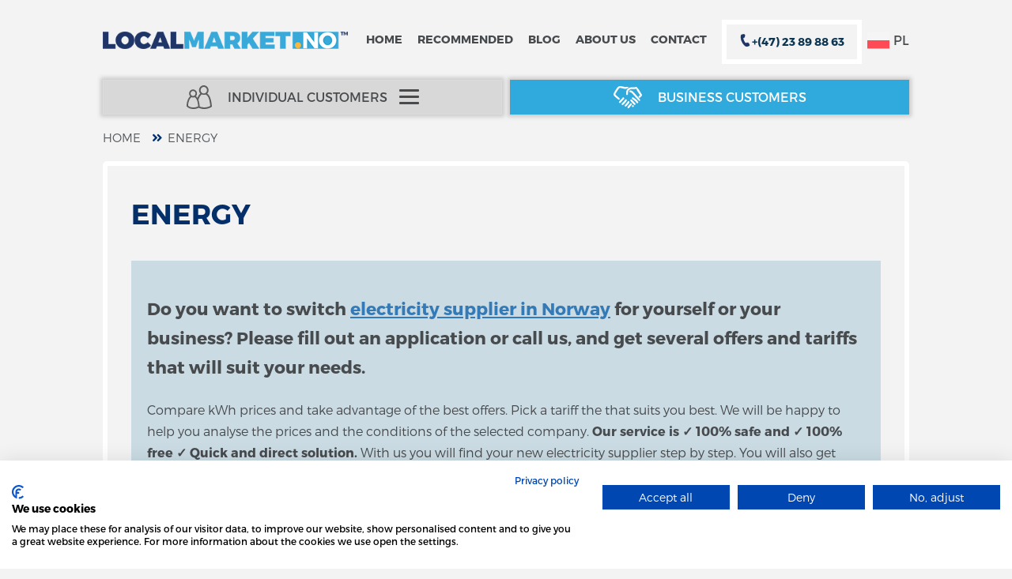

--- FILE ---
content_type: text/html; charset=UTF-8
request_url: https://localmarket.no/en/group/energy-in-norway
body_size: 19851
content:
<!DOCTYPE html>
<html lang="en">
<head>
    <script src="https://consent.cookiefirst.com/sites/localmarket.no-f7ce43b7-bbcd-4c3b-b0b5-333bff6c67d8/consent.js"></script>
    <!-- Google Tag Manager -->
    <script>(function(w,d,s,l,i){w[l]=w[l]||[];w[l].push({'gtm.start':
                new Date().getTime(),event:'gtm.js'});var f=d.getElementsByTagName(s)[0],
            j=d.createElement(s),dl=l!='dataLayer'?'&l='+l:'';j.async=true;j.src=
            'https://www.googletagmanager.com/gtm.js?id='+i+dl;f.parentNode.insertBefore(j,f);
        })(window,document,'script','dataLayer','GTM-K7LFT2N');</script>
    <!-- End Google Tag Manager -->

    <!-- Facebook Pixel Code -->

    <script>

        !function(f,b,e,v,n,t,s)

        {if(f.fbq)return;n=f.fbq=function(){n.callMethod?

            n.callMethod.apply(n,arguments):n.queue.push(arguments);};

            if(!f._fbq)f._fbq=n;n.push=n;n.loaded=!0;n.version='2.0';

            n.queue=[];t=b.createElement(e);t.async=!0;

            t.src=v;s=b.getElementsByTagName(e)[0];

            s.parentNode.insertBefore(t,s)}(window, document,'script',

            'https://connect.facebook.net/en_US/fbevents.js');

        fbq('init', '2198894970153767');

        fbq('track', 'PageView');

    </script>

    <noscript><img height="1" width="1" style="display:none"

                   src="https://www.facebook.com/tr?id=2198894970153767&ev=PageView&noscript=1"

        /></noscript>

    <!-- End Facebook Pixel Code -->

    <!-- Smartsupp Live Chat script -->
    <script type="text/javascript">
        var _smartsupp = _smartsupp || {};
        _smartsupp.key = '8f0bb17e916358013616a7569e36b1315e070b06';
        window.smartsupp||(function(d) {
            var s,c,o=smartsupp=function(){ o._.push(arguments)};o._=[];
            s=d.getElementsByTagName('script')[0];c=d.createElement('script');
            c.type='text/javascript';c.charset='utf-8';c.async=true;
            c.src='//www.smartsuppchat.com/loader.js?';s.parentNode.insertBefore(c,s);
        })(document);
        smartsupp('language','en'); // set your language
    </script>
    <title>Electricity Providers | Electricity Suppliers in Norway | localmarket.no</title>

    <meta charset="UTF-8">
    <meta name="description" content="null">
    <meta name="viewport" content="width=device-width, initial-scale=1">
    <meta name='ir-site-verification-token' value='2044147' />
    <link rel="preconnect" href="https://fonts.googleapis.com">
    <link rel="preconnect" href="https://fonts.gstatic.com" crossorigin>
    <link href="https://fonts.googleapis.com/css2?family=Montserrat:wght@100..900&display=swap" rel="stylesheet">
    <link href="/css/main.css?v1768846551" rel="stylesheet" type="text/css" />
    <link href="/css/datetimepicker/jquery.datetimepicker.min.css" rel="stylesheet" type="text/css" />
    <link rel="canonical" href="https://localmarket.no/en/group/energy-in-norway" /> <meta property="og:url" content="https://localmarket.no/en/group/energy-in-norway" />
    
            <link rel="alternate" hreflang="pl" href="https://localmarket.no/pl/group/energy-in-norway" />
            <link rel="alternate" hreflang="en" href="https://localmarket.no/en/group/energy-in-norway" />
    
    <link rel="alternate" hreflang="x-default" href="https://localmarket.no/en/group/energy-in-norway" />

    <meta name="csrf-param" content="_csrf">
<meta name="csrf-token" content="vHRclVHbLPfcWyNe8Ax5SdgZG1fMGEU54kDsYetShEv7LRDjYZcYm-8QWxSBSC9xnUlSG_ggdmqGNac3vTbUOw==">

            <meta property="og:title" content="ENERGY" />
            <meta property="og:url" content="https://localmarket.no/en/group/energy-in-norway" />
            <meta property="og:description" content="null" />
            <meta property="og:type" content="website" />
            <meta property="og:image" content="https://localmarket.no/img/icons/social-media_icon.jpg" />
            
    <!-- Global site tag (gtag.js) - Google Ads: 856119673 -->
    <script async src="https://www.googletagmanager.com/gtag/js?id=AW-856119673"></script>
    <script>
        window.dataLayer = window.dataLayer || [];
        function gtag(){dataLayer.push(arguments);}
        gtag('js', new Date());
        gtag('config', 'AW-856119673');
    </script>
    <script async src="https://www.googletagmanager.com/gtag/js?id=UA-96940337-1"></script>
    <script>
        window.dataLayer = window.dataLayer || [];
        function gtagAds(){dataLayer.push(arguments);}
        gtagAds('js', new Date());
        gtagAds('config', 'UA-96940337-1');
    </script>
        <script async src="https://www.googletagmanager.com/gtag/js?id=G-BF13TCY9L3"></script>
        <script>
            window.dataLayer = window.dataLayer || [];
            function gtag(){dataLayer.push(arguments);}
            gtag('js', new Date());

            gtag('config', 'G-BF13TCY9L3');
        </script>	
    <script>
        function product_dalej_report_conversion(url) {
            fbq('track', 'Lead');
            var callback = function () {
                if (typeof(url) != 'undefined') {
                    //window.location = url;
                }
            };
            gtag('event', 'conversion', {
                'send_to': 'AW-856119673/L7cACP7dh5MBEPmynZgD',
                'event_callback': callback
            });
            return false;
        }

        function button_zamawiam_report_conversion(url) {
            fbq('track', 'Contact');
            var callback = function () {
                if (typeof(url) != 'undefined') {
                    return 1;
                }
            };
            gtag('event', 'conversion', {
                'send_to': 'AW-856119673/mBtZCITV3ZIBEPmynZgD',
                'event_callback': callback
            });
            return false;
        }
    </script>
    <!-- TrustBox script -->
    <script src="//widget.trustpilot.com/bootstrap/v5/tp.widget.bootstrap.min.js" async></script>
    <style>
        iframe .tp-widget-empty-horizontal__logo{
            width: 150px !important;
        }
        footer > .trustpilot-widget{
            display: none !important;
        }
    </style>
    <!-- End TrustBox script -->
</head>
<body>
<!-- Google Tag Manager (noscript) -->
<noscript><iframe src="https://www.googletagmanager.com/ns.html?id=GTM-K7LFT2N"
                  height="0" width="0" style="display:none;visibility:hidden"></iframe></noscript>
<!-- End Google Tag Manager (noscript) -->
<div id="fb-root"></div>
<script>(function(d, s, id) {
        var js, fjs = d.getElementsByTagName(s)[0];
        if (d.getElementById(id)) return;
        js = d.createElement(s); js.id = id;
        js.src = 'https://connect.facebook.net/pl_PL/sdk.js#xfbml=1&version=v2.11';
        fjs.parentNode.insertBefore(js, fjs);
    }(document, 'script', 'facebook-jssdk'));</script>
<script>(function(w,d,t,r,u){var f,n,i;w[u]=w[u]||[],f=function(){var o={ti:"26056788"};o.q=w[u],w[u]=new UET(o),w[u].push("pageLoad")},n=d.createElement(t),n.src=r,n.async=1,n.onload=n.onreadystatechange=function(){var s=this.readyState;s&&s!=="loaded"&&s!=="complete"||(f(),n.onload=n.onreadystatechange=null)},i=d.getElementsByTagName(t)[0],i.parentNode.insertBefore(n,i)})(window,document,"script","//bat.bing.com/bat.js","uetq");</script>
    <noscript>
    <style type="text/css">
        .dropdown-menu li:hover ul {
            display: block;
        }

        .slide .slide-img {
            display: block !important;
            max-width: 100%;
            max-height: 100%;
        }

        .tile-image {
            display: block !important;
            opacity: 1 !important;
        }
    </style>
</noscript>

<div class="container custom-px-lg-0">
    <div class="row">
        <div class="col-xs-12">
            <div class="topbar">
                <span class="logo">
                    <a href="/en">
                        <img src="/img/logo--compressed.png" alt="localmarket.no" itemprop="logo" />
                    </a>
                </span>
                <div class="topbar__utils-wrapper">
                        <span class="menu-button">
                            <span class="menubar"></span>
                        </span>

                                            <a class="flag-selected" href="/pl">
                            <span class="flag-button flag-pl"></span>
                            PL
                        </a>
                                    </div>

                <div class="main-menu-bar">
                    <ul class="main-menu">
                        <li class="">
                            <a href="/">Home</a>
                        </li>
                        <li class="">
                            <a href="/en/private/recommended">Recommended</a>
                        </li>
                        <li class="">
                            <a href="/en/blog">Blog</a>
                        </li>
                        <li class="">
                            <a href="/en/about-us">About us</a>
                        </li>
                        <li class="">
                            <a href="/en/contact">Contact</a>
                        </li>
                        <li id="call-us-button">
                            <p class="call-us-miniwindow">
                                <img alt="localmarket.no" src="/img/ico-phone-small.jpg" align="left" width="16"/>
                                <b style="color:#0d3652;" itemprop="telephone">
                                    +(47) 23 89 88 63
                                </b>
                            </p>


                            <div class="call-us-window">
                                <p itemprop="openingHours" content="Mo-Fri 10:00-18:00">MONDAY - FRIDAY</p>
    <p>
        OFFICE 10:00 - 18:00
        <br/>
        <img src="/img/ico-phone-small.jpg" alt="localmarket.no" align="left" width="20"/>
        <b>
            <a href="tel:+4723898863" itemprop="telephone">+ (47) 23 89 88 63</a>
        </b>
    </p>

    <br/>
    
    <p itemprop="openingHours" content="Mo-Sat 08:00-20:00">MONDAY - SATURDAY</p>
    <p>
        AGENT 08:00 - 20:00<br/>
        <img src="/img/ico-phone-small.jpg" alt="localmarket.no" align="left" width="20"/>
        <b>
            <a href="tel:+4790364496" itemprop="telephone">+ (47) 45 09 04 66</a>
        </b>
    </p>
    <p>
        AGENT 08:00 - 20:00<br/>
        <img src="/img/ico-phone-small.jpg" alt="localmarket.no" align="left" width="20"/>
        <b><a href="tel:+4747673573" itemprop="telephone"> + (47) 47 67 35 73</a></b>
    </p>                            </div>
                        </li>
                        <!-- li>
                            <a href="">PL/EN</a>
                        </li -->
                    </ul>
                </div>
            </div>

            <div class="client-type-menu">
                <div class="client-type">
                    <div>
                        <a
                                href="/en"
                                data-type="individual"
                                data-can-be-shown="true"
                                class="individual">
                            <span>Individual customers</span>

                                                            <div id="nav-icon">
                                    <span></span>
                                    <span></span>
                                    <span></span>
                                </div>
                            
                        </a>
                        <div class="dropdown-menu" id="individual">
                                <span class="close-dropdown">
                                    Close X                                </span>
                            <ul>
                                                                                                                                                        <li>
                                                <a class="withSubmenu" href="">
                                                    
                                                                                                                                                                                                                                                                                                                                                                                                                
                                                    Real Estate                                                </a>
                                                <ul>
                                                    <li class="nav">
                                                        <a href="">
                                                            Go back                                                        </a>
                                                    </li>

                                                                                                            
                                                                                                                    
                                                                                                                                                                                                                                                                                                                                                                                                                                                                                                                                                                                                                                                                                                                                                                                                                                                                                                                                                                                                                                                                                            <li>
                                                                                                                                <a href="/en/product/buying-property-in-norway">
                                                                    
                                                                        
                                                                                                                                                                                                                                                                                                                                                                                                                                                                                                                                                            
                                                                        Buying a House                                                                    </a>
                                                            </li>
                                                                                                                                                                    
                                                                                                                    
                                                                                                                                                                                                                                                                                                                                                                                                                                                                                                                                                                                                                                                                                                                                                                                                                                                                                                                                                                                                                                                                                            <li>
                                                                                                                                <a href="/en/product/selling-property-in-norway">
                                                                    
                                                                        
                                                                                                                                                                                                                                                                                                                                                                                                                                                                                                                                                            
                                                                        Selling a Property                                                                    </a>
                                                            </li>
                                                                                                                                                                    
                                                                                                                    
                                                                                                                                                                                                                                                                                                                                                                                                                                                                                                                                                                                                                                                                                                                                                                                                                                                                                                                                                                                                                                                                                            <li>
                                                                                                                                <a href="/en/product/property-valuation-in-norway">
                                                                    
                                                                        
                                                                                                                                                                                                                                                                                                                                                                                                                                                                                                                                                            
                                                                        Property Valuation                                                                    </a>
                                                            </li>
                                                                                                                                                                    
                                                                                                                    
                                                                                                                                                                                                                                                                                                                                                                                                                                                                                                                                                                                                                                                                                                                                                                                                                                                                                                                                                                                                                                                                                            <li>
                                                                                                                                <a href="/en/product/home-brokerage-service-in-norway">
                                                                    
                                                                        
                                                                                                                                                                                                                                                                                                                                                                                                                                                                                                                                                            
                                                                        Home Brokerage Services                                                                    </a>
                                                            </li>
                                                                                                                                                            </ul>
                                            </li>
                                                                                                                                                                <li>
                                                <a class="withSubmenu" href="">
                                                    
                                                                                                                                                                                                                                                                                                                                                                                                                
                                                    Loans                                                </a>
                                                <ul>
                                                    <li class="nav">
                                                        <a href="">
                                                            Go back                                                        </a>
                                                    </li>

                                                                                                            
                                                                                                                    
                                                                                                                                                                                                                                                                                                                                                                                                                                                                                                                                                                                                                                                                                                                                                                                                                                                                                                                                                                                                                                                                                            <li>
                                                                                                                                <a href="/en/product/car-loan-in-norway">
                                                                    
                                                                        
                                                                                                                                                                                                                                                                                                                                                                                                                                                                                                                                                            
                                                                        Auto Finance                                                                    </a>
                                                            </li>
                                                                                                                                                                    
                                                                                                                    
                                                                                                                                                                                                                                                                                                                                                                                                                                                                                                                                                                                                                                                                                                                                                                                                                                                                                                                                                                                                                                                                                            <li>
                                                                                                                                <a href="/en/product/boat-yacht-loan-in-norway">
                                                                    
                                                                        
                                                                                                                                                                                                                                                                                                                                                                                                                                                                                                                                                            
                                                                        Boat|Yacht Finance                                                                    </a>
                                                            </li>
                                                                                                                                                                    
                                                                                                                    
                                                                                                                                                                                                                                                                                                                                                                                                                                                                                                                                                                                                                                                                                                                                                                                                                                                                                                                                                                                                                                                                                            <li>
                                                                                                                                <a href="/en/product/motorcycle-loan-in-norway">
                                                                    
                                                                        
                                                                                                                                                                                                                                                                                                                                                                                                                                                                                                                                                            
                                                                        Motorcycle Loan                                                                    </a>
                                                            </li>
                                                                                                                                                                    
                                                                                                                    
                                                                                                                                                                                                                                                                                                                                                                                                                                                                                                                                                                                                                                                                                                                                                                                                                                                                                                                                                                                                                                                                                            <li>
                                                                                                                                <a href="/en/product/home-mortgage-in-norway">
                                                                    
                                                                        
                                                                                                                                                                                                                                                                                                                                                                                                                                                                                                                                                            
                                                                        Mortgage in Norway                                                                    </a>
                                                            </li>
                                                                                                                                                                    
                                                                                                                    
                                                                                                                                                                                                                                                                                                                                                                                                                                                                                                                                                                                                                                                                                                                                                                                                                                                                                                                                                                                                                                                                                            <li>
                                                                                                                                <a href="/en/product/personal-consumer-credit-in-norway">
                                                                    
                                                                        
                                                                                                                                                                                                                                                                                                                                                                                                                                                                                                                                                            
                                                                        Consumer Loan                                                                    </a>
                                                            </li>
                                                                                                                                                                    
                                                                                                                    
                                                                                                                                                                                                                                                                                                                                                                                                                                                                                                                                                                                                                                                                                                                                                                                                                                                                                                                                                                                                                                                                                            <li>
                                                                                                                                <a href="/en/product/financial-score-analysis-in-norway-kredittsjekk">
                                                                    
                                                                        
                                                                                                                                                                                                                                                                                                                                                                                                                                                                                                                                                            
                                                                        Credit Reports                                                                    </a>
                                                            </li>
                                                                                                                                                                    
                                                                                                                    
                                                                                                                                                                                                                                                                                                                                                                                                                                                                                                                                                                                                                                                                                                                                                                                                                                                                                                                                                                                                                                                                                            <li>
                                                                                                                                <a href="/en/product/refinancing-debt-in-norway">
                                                                    
                                                                        
                                                                                                                                                                                                                                                                                                                                                                                                                                                                                                                                                            
                                                                        Refinancing                                                                    </a>
                                                            </li>
                                                                                                                                                                    
                                                                                                                    
                                                                                                                                                                                                                                                                                                                                                                                                                                                                                                                                                                                                                                                                                                                                                                                                                                                                                                                                                                                                                                                                                            <li>
                                                                                                                                <a href="/en/product/debt-consolidation">
                                                                    
                                                                        
                                                                                                                                                                                                                                                                                                                                                                                                                                                                                                                                                                                                                                                                                                                        
                                                                        Debt Consolidation                                                                    </a>
                                                            </li>
                                                                                                                                                                    
                                                                                                                    
                                                                                                                                                                                                                                                                                                                                                                                                                                                                                                                                                                                                                                                                                                                                                                                                                                                                                                                                                                                                                                                                                            <li>
                                                                                                                                <a href="/en/product/bridging-loan">
                                                                    
                                                                        
                                                                                                                                                                                                                                                                                                                                                                                                                                                                                                                                                                                                                                                                                                                        
                                                                        Bridging Finance                                                                    </a>
                                                            </li>
                                                                                                                                                                    
                                                                                                                    
                                                                                                                                                                                                                                                                                                                                                                                                                                                                                                                                                                                                                                                                                                                                                                                                                                                                                                                                                                                                                                                                                            <li>
                                                                                                                                <a href="/en/product/personal-loan-in-norway">
                                                                    
                                                                        
                                                                                                                                                                                                                                                                                                                                                                                                                                                                                                                                                                                                                                                                                                                        
                                                                        Personal Loan                                                                    </a>
                                                            </li>
                                                                                                                                                                    
                                                                                                                    
                                                                                                                                                                                                                                                                                                                                                                                                                                                                                                                                                                                                                                                                                                                                                                                                                                                                                                                                                                                                                                                                                            <li>
                                                                                                                                <a href="/en/product/mortgage-refinance">
                                                                    
                                                                        
                                                                                                                                                                                                                                                                                                                                                                                                                                                                                                                                                                                                                                                                                                                        
                                                                        Mortgage Refinance                                                                    </a>
                                                            </li>
                                                                                                                                                                    
                                                                                                                    
                                                                                                                                                                                                                                                                                                                                                                                                                                                                                                                                                                                                                                                                                                                                                                                                                                                                                                                                                                                                                                                                                            <li>
                                                                                                                                <a href="/en/product/home-mortgage-in-spain">
                                                                    
                                                                        
                                                                                                                                                                                                                                                                                                                                                                                                                                                                                                                                                                                                                                                                                                                        
                                                                        Mortgage in Spain                                                                    </a>
                                                            </li>
                                                                                                                                                                    
                                                                                                                    
                                                                                                                                                                                                                                                                                                                                                                                                                                                                                                                                                                                                                                                                                                                                                                                                                                                                                                                                                                                                                                                                                            <li>
                                                                                                                                <a href="/en/product/home-mortgage-in-portugal">
                                                                    
                                                                        
                                                                                                                                                                                                                                                                                                                                                                                                                                                                                                                                                                                                                                                                                                                        
                                                                        Mortgage in Portugal                                                                    </a>
                                                            </li>
                                                                                                                                                            </ul>
                                            </li>
                                                                                                                                                                <li>
                                                <a class="withSubmenu" href="">
                                                    
                                                                                                                                                                                                                                                                                                                                                                                                                
                                                    Insurance                                                </a>
                                                <ul>
                                                    <li class="nav">
                                                        <a href="">
                                                            Go back                                                        </a>
                                                    </li>

                                                                                                            
                                                                                                                    
                                                                                                                                                                                                                                                                                                                                                                                                                                                                                                                                                                                                                                                                                                                                                                                                                                                                                                                                                                                                                                                                                            <li>
                                                                                                                                <a href="/en/product/car-insurance-in-norway-bilforsikring">
                                                                    
                                                                        
                                                                                                                                                                                                                                                                                                                                                                                                                                                                                                                                                            
                                                                        Car Insurance                                                                    </a>
                                                            </li>
                                                                                                                                                                    
                                                                                                                    
                                                                                                                                                                                                                                                                                                                                                                                                                                                                                                                                                                                                                                                                                                                                                                                                                                                                                                                                                                                                                                                                                            <li>
                                                                                                                                <a href="/en/product/motorcycle-insurance-in-norway">
                                                                    
                                                                        
                                                                                                                                                                                                                                                                                                                                                                                                                                                                                                                                                            
                                                                        Motorbike Insurance                                                                    </a>
                                                            </li>
                                                                                                                                                                    
                                                                                                                    
                                                                                                                                                                                                                                                                                                                                                                                                                                                                                                                                                                                                                                                                                                                                                                                                                                                                                                                                                                                                                                                                                            <li>
                                                                                                                                <a href="/en/product/boat-insurance-in-norway">
                                                                    
                                                                        
                                                                                                                                                                                                                                                                                                                                                                                                                                                                                                                                                            
                                                                        Boat Insurance                                                                    </a>
                                                            </li>
                                                                                                                                                                    
                                                                                                                    
                                                                                                                                                                                                                                                                                                                                                                                                                                                                                                                                                                                                                                                                                                                                                                                                                                                                                                                                                                                                                                                                                            <li>
                                                                                                                                <a href="/en/product/property-insurance-in-norway">
                                                                    
                                                                        
                                                                                                                                                                                                                                                                                                                                                                                                                                                                                                                                                            
                                                                        Home|Contents Insurance                                                                    </a>
                                                            </li>
                                                                                                                                                                    
                                                                                                                    
                                                                                                                                                                                                                                                                                                                                                                                                                                                                                                                                                                                                                                                                                                                                                                                                                                                                                                                                                                                                                                                                                            <li>
                                                                                                                                <a href="/en/product/travel-insurance-in-norway">
                                                                    
                                                                        
                                                                                                                                                                                                                                                                                                                                                                                                                                                                                                                                                            
                                                                        Holiday|Travel Insurance                                                                    </a>
                                                            </li>
                                                                                                                                                                    
                                                                                                                    
                                                                                                                                                                                                                                                                                                                                                                                                                                                                                                                                                                                                                                                                                                                                                                                                                                                                                                                                                                                                                                                                                            <li>
                                                                                                                                <a href="/en/product/accident-insurance-in-norway">
                                                                    
                                                                        
                                                                                                                                                                                                                                                                                                                                                                                                                                                                                                                                                            
                                                                        Personal Accident Insurance                                                                    </a>
                                                            </li>
                                                                                                                                                                    
                                                                                                                    
                                                                                                                                                                                                                                                                                                                                                                                                                                                                                                                                                                                                                                                                                                                                                                                                                                                                                                                                                                                                                                                                                            <li>
                                                                                                                                <a href="/en/product/pet-insurance-norway">
                                                                    
                                                                        
                                                                                                                                                                                                                                                                                                                                                                                                                                                                                                                                                            
                                                                        Pet Health Insurance                                                                    </a>
                                                            </li>
                                                                                                                                                                    
                                                                                                                    
                                                                                                                                                                                                                                                                                                                                                                                                                                                                                                                                                                                                                                                                                                                                                                                                                                                                                                                                                                                                                                                                                            <li>
                                                                                                                                <a href="/en/product/life-insurance-in-norway">
                                                                    
                                                                        
                                                                                                                                                                                                                                                                                                                                                                                                                                                                                                                                                            
                                                                        Life Insurance                                                                    </a>
                                                            </li>
                                                                                                                                                                    
                                                                                                                    
                                                                                                                                                                                                                                                                                                                                                                                                                                                                                                                                                                                                                                                                                                                                                                                                                                                                                                                                                                                                                                                                                            <li>
                                                                                                                                <a href="/en/product/child-insurance-in-norway">
                                                                    
                                                                        
                                                                                                                                                                                                                                                                                                                                                                                                                                                                                                                                                            
                                                                        Child Insurance                                                                    </a>
                                                            </li>
                                                                                                                                                                                                                                                                                                                                                                                                                                                                                                                                                                            
                                                                                                                    
                                                                                                                                                                                                                                                                                                                                                                                                                                                                                                                                                                                                                                                                                                                                                                                                                                                                                                                                                                                                                                                                                            <li>
                                                                                                                                <a href="/en/product/medical-health-insurance">
                                                                    
                                                                        
                                                                                                                                                                                                                                                                                                                                                                                                                                                                                                                                                                                                                                                                                                                        
                                                                        Health Insurance                                                                    </a>
                                                            </li>
                                                                                                                                                                    
                                                                                                                    
                                                                                                                                                                                                                                                                                                                                                                                                                                                                                                                                                                                                                                                                                                                                                                                                                                                                                                                                                                                                                                                                                            <li>
                                                                                                                                <a href="/en/product/drone-Insurance">
                                                                    
                                                                        
                                                                                                                                                                                                                                                                                                                                                                                                                                                                                                                                                                                                                                                                                                                        
                                                                        Gadget Insurance                                                                    </a>
                                                            </li>
                                                                                                                                                                    
                                                                                                                    
                                                                                                                                                                                                                                                                                                                                                                                                                                                                                                                                                                                                                                                                                                                                                                                                                                                                                                                                                                                                                                                                                            <li>
                                                                                                                                <a href="/en/product/vehicle-insurance-norway">
                                                                    
                                                                        
                                                                                                                                                                                                                                                                                                                                                                                                                                                                                                                                                                                                                                                                                                                        
                                                                        Electric Vehicle Insurance                                                                    </a>
                                                            </li>
                                                                                                                                                                                                                            
                                                                                                                    
                                                                                                                                                                                                                                                                                                                                                                                                                                                                                                                                                                                                                                                                                                                                                                                                                                                                                                                                                                                                                                                                                            <li>
                                                                                                                                <a href="/en/product/e-scooter-insurance-norway">
                                                                    
                                                                        
                                                                                                                                                                                                                                                                                                                                                                                                                                                                                                                                                                                                                                                                                                                        
                                                                        Electric Scooter Insurance                                                                    </a>
                                                            </li>
                                                                                                                                                            </ul>
                                            </li>
                                                                                                                                                                <li>
                                                <a class="withSubmenu" href="">
                                                    
                                                                                                                                                                                                                                                                                                                                                                                                                
                                                    Finance                                                </a>
                                                <ul>
                                                    <li class="nav">
                                                        <a href="">
                                                            Go back                                                        </a>
                                                    </li>

                                                                                                                                                                    
                                                                                                                    
                                                                                                                                                                                                                                                                                                                                                                                                                                                                                                                                                                                                                                                                                                                                                                                                                                                                                                                                                                                                                                                                                            <li>
                                                                                                                                <a href="/en/product/credit-card-in-norway">
                                                                    
                                                                        
                                                                                                                                                                                                                                                                                                                                                                                                                                                                                                                                                            
                                                                        Credit Card Checker                                                                    </a>
                                                            </li>
                                                                                                                                                                                                                                                                                                                                            
                                                                                                                                                            </ul>
                                            </li>
                                                                                                                                                                <li>
                                                <a class="withSubmenu" href="">
                                                    
                                                                                                                                                                                                                                                                                                                                                                                                                
                                                    Specialists                                                </a>
                                                <ul>
                                                    <li class="nav">
                                                        <a href="">
                                                            Go back                                                        </a>
                                                    </li>

                                                                                                            
                                                                                                                    
                                                                                                                                                                                                                                                                                                                                                                                                                                                                                                                                                                                                                                                                                                                                                                                                                                                                                                                                                                                                                                                                                            <li>
                                                                                                                                <a href="/en/product/advocate-lawyer-attorney-in-norway">
                                                                    
                                                                        
                                                                                                                                                                                                                                                                                                                                                                                                                                                                                                                                                            
                                                                        Lawyer|Solicitor                                                                    </a>
                                                            </li>
                                                                                                                                                                    
                                                                                                                    
                                                                                                                                                                                                                                                                                                                                                                                                                                                                                                                                                                                                                                                                                                                                                                                                                                                                                                                                                                                                                                                                                            <li>
                                                                                                                                <a href="/en/product/electrician-in-norway">
                                                                    
                                                                        
                                                                                                                                                                                                                                                                                                                                                                                                                                                                                                                                                            
                                                                        Electrician                                                                    </a>
                                                            </li>
                                                                                                                                                                                                                                                                                    
                                                                                                                    
                                                                                                                                                                                                                                                                                                                                                                                                                                                                                                                                                                                                                                                                                                                                                                                                                                                                                                                                                                                                                                                                                            <li>
                                                                                                                                <a href="/en/product/plumber-in-norway">
                                                                    
                                                                        
                                                                                                                                                                                                                                                                                                                                                                                                                                                                                                                                                            
                                                                        Plumber                                                                    </a>
                                                            </li>
                                                                                                                                                                                                                            
                                                                                                                    
                                                                                                                                                                                                                                                                                                                                                                                                                                                                                                                                                                                                                                                                                                                                                                                                                                                                                                                                                                                                                                                                                            <li>
                                                                                                                                <a href="/en/product/translation-services-norway">
                                                                    
                                                                        
                                                                                                                                                                                                                                                                                                                                                                                                                                                                                                                                                            
                                                                        Translator                                                                    </a>
                                                            </li>
                                                                                                                                                                    
                                                                                                                    
                                                                                                                                                                                                                                                                                                                                                                                                                                                                                                                                                                                                                                                                                                                                                                                                                                                                                                                                                                                                                                                                                            <li>
                                                                                                                                <a href="/en/product/estate-agent-in-norway">
                                                                    
                                                                        
                                                                                                                                                                                                                                                                                                                                                                                                                                                                                                                                                            
                                                                        Real Estate Broker                                                                    </a>
                                                            </li>
                                                                                                                                                                    
                                                                                                                    
                                                                                                                                                                                                                                                                                                                                                                                                                                                                                                                                                                                                                                                                                                                                                                                                                                                                                                                                                                                                                                                                                            <li>
                                                                                                                                <a href="/en/product/architect-in-norway">
                                                                    
                                                                        
                                                                                                                                                                                                                                                                                                                                                                                                                                                                                                                                                            
                                                                        Architect                                                                    </a>
                                                            </li>
                                                                                                                                                                                                                            
                                                                                                                    
                                                                                                                                                                                                                                                                                                                                                                                                                                                                                                                                                                                                                                                                                                                                                                                                                                                                                                                                                                                                                                                                                            <li>
                                                                                                                                <a href="/en/product/carpenter-in-norway">
                                                                    
                                                                        
                                                                                                                                                                                                                                                                                                                                                                                                                                                                                                                                                            
                                                                        Carpenter                                                                    </a>
                                                            </li>
                                                                                                                                                                    
                                                                                                                    
                                                                                                                                                                                                                                                                                                                                                                                                                                                                                                                                                                                                                                                                                                                                                                                                                                                                                                                                                                                                                                                                                            <li>
                                                                                                                                <a href="/en/product/accountant-in-norway">
                                                                    
                                                                        
                                                                                                                                                                                                                                                                                                                                                                                                                                                                                                                                                            
                                                                        Certificate Accountant                                                                    </a>
                                                            </li>
                                                                                                                                                                    
                                                                                                                    
                                                                                                                                                                                                                                                                                                                                                                                                                                                                                                                                                                                                                                                                                                                                                                                                                                                                                                                                                                                                                                                                                            <li>
                                                                                                                                <a href="/en/product/financial-advisor">
                                                                    
                                                                        
                                                                                                                                                                                                                                                                                                                                                                                                                                                                                                                                                                                                                                                                                                                        
                                                                        Financial Advisor                                                                    </a>
                                                            </li>
                                                                                                                                                            </ul>
                                            </li>
                                                                                                                                                                <li>
                                                <a class="withSubmenu" href="">
                                                    
                                                                                                                                                                                                                                                                                                                                                                                                                
                                                    Telecom                                                </a>
                                                <ul>
                                                    <li class="nav">
                                                        <a href="">
                                                            Go back                                                        </a>
                                                    </li>

                                                                                                            
                                                                                                                    
                                                                                                                                                                                                                                                                                                                                                                                                                                                                                                                                                                                                                                                                                                                                                                                                                                                                                                                                                                                                                                                                                            <li>
                                                                                                                                <a href="/en/product/internet-in-norway">
                                                                    
                                                                        
                                                                                                                                                                                                                                                                                                                                                                                                                                                                                                                                                            
                                                                        Internet Providers                                                                    </a>
                                                            </li>
                                                                                                                                                                    
                                                                                                                    
                                                                                                                                                                                                                                                                                                                                                                                                                                                                                                                                                                                                                                                                                                                                                                                                                                                                                                                                                                                                                                                                                            <li>
                                                                                                                                <a href="/en/product/telephone-in-norway">
                                                                    
                                                                        
                                                                                                                                                                                                                                                                                                                                                                                                                                                                                                                                                            
                                                                        Mobile Operators Plans                                                                    </a>
                                                            </li>
                                                                                                                                                                    
                                                                                                                                                                    
                                                                                                                                                                    
                                                                                                                                                                    
                                                                                                                                                                    
                                                                                                                                                            </ul>
                                            </li>
                                                                                                                                                                <li>
                                                <a class="withSubmenu" href="">
                                                    
                                                                                                                                                                                                                                                                                                                                                                                                                
                                                    Energy                                                </a>
                                                <ul>
                                                    <li class="nav">
                                                        <a href="">
                                                            Go back                                                        </a>
                                                    </li>

                                                                                                            
                                                                                                                    
                                                                                                                                                                                                                                                                                                                                                                                                                                                                                                                                                                                                                                                                                                                                                                                                                                                                                                                                                                                                                                                                                            <li>
                                                                                                                                <a href="/en/product/electricity-in-norway">
                                                                    
                                                                        
                                                                                                                                                                                                                                                                                                                                                                                                                                                                                                                                                            
                                                                        Electricity Providers                                                                    </a>
                                                            </li>
                                                                                                                                                                    
                                                                                                                                                                    
                                                                                                                    
                                                                                                                                                                                                                                                                                                                                                                                                                                                                                                                                                                                                                                                                                                                                                                                                                                                                                                                                                                                                                                                                                            <li>
                                                                                                                                <a href="/en/product/solar-panels-norway">
                                                                    
                                                                        
                                                                                                                                                                                                                                                                                                                                                                                                                                                                                                                                                                                                                                                                                                                        
                                                                        Photovoltaic Panels                                                                    </a>
                                                            </li>
                                                                                                                                                                    
                                                                                                                                                            </ul>
                                            </li>
                                                                                                                                                                <li>
                                                <a class="withSubmenu" href="">
                                                    
                                                                                                                                                                                                                                                                                                                                                                                                                
                                                    Services                                                </a>
                                                <ul>
                                                    <li class="nav">
                                                        <a href="">
                                                            Go back                                                        </a>
                                                    </li>

                                                                                                                                                                                                                                                                                    
                                                                                                                    
                                                                                                                                                                                                                                                                                                                                                                                                                                                                                                                                                                                                                                                                                                                                                                                                                                                                                                                                                                                                                                                                                            <li>
                                                                                                                                <a href="/en/product/tax-return-in-norway-skattemelding">
                                                                    
                                                                        
                                                                                                                                                                                                                                                                                                                                                                                                
                                                                        Tax Return Norway                                                                    </a>
                                                            </li>
                                                                                                                                                                    
                                                                                                                    
                                                                                                                                                                                                                                                                                                                                                                                                                                                                                                                                                                                                                                                                                                                                                                                                                                                                                                                                                                                                                                                                                            <li>
                                                                                                                                <a href="/en/product/flight-delay-claim">
                                                                    
                                                                        
                                                                                                                                                                                                                                                                                                                                                                                                                                                                                                                                                            
                                                                        Flight Delay Claim                                                                    </a>
                                                            </li>
                                                                                                                                                                                                                            
                                                                                                                    
                                                                                                                                                                                                                                                                                                                                                                                                                                                                                                                                                                                                                                                                                                                                                                                                                                                                                                                                                                                                                                                                                            <li>
                                                                                                                                <a href="/en/product/moving-relocation-services-norway">
                                                                    
                                                                        
                                                                                                                                                                                                                                                                                                                                                                                                                                                                                                                                                                                                                                                                                                                        
                                                                        Moving|Relocation Services                                                                    </a>
                                                            </li>
                                                                                                                                                                                                                    </ul>
                                            </li>
                                                                                                                                                                <li>
                                                <a class="withSubmenu" href="">
                                                    
                                                                                                                                                                                                                                                                                                                                                                                                                
                                                    Compensations                                                </a>
                                                <ul>
                                                    <li class="nav">
                                                        <a href="">
                                                            Go back                                                        </a>
                                                    </li>

                                                                                                            
                                                                                                                    
                                                                                                                                                                                                                                                                                                                                                                                                                                                                                                                                                                                                                                                                                                                                                                                                                                                                                                                                                                                                                                                                                            <li>
                                                                                                                                <a href="/en/product/traffic-accident-compensation">
                                                                    
                                                                        
                                                                                                                                                                                                                                                                                                                                                                                                                                                                                                                                                            
                                                                        Road Traffic Accident Claim                                                                    </a>
                                                            </li>
                                                                                                                                                                    
                                                                                                                    
                                                                                                                                                                                                                                                                                                                                                                                                                                                                                                                                                                                                                                                                                                                                                                                                                                                                                                                                                                                                                                                                                            <li>
                                                                                                                                <a href="/en/product/personal-injury-claim">
                                                                    
                                                                        
                                                                                                                                                                                                                                                                                                                                                                                                
                                                                        Personal Injury Claim                                                                    </a>
                                                            </li>
                                                                                                                                                                    
                                                                                                                    
                                                                                                                                                                                                                                                                                                                                                                                                                                                                                                                                                                                                                                                                                                                                                                                                                                                                                                                                                                                                                                                                                            <li>
                                                                                                                                <a href="/en/product/property-demages">
                                                                    
                                                                        
                                                                                                                                                                                                                                                                                                                                                                                                                                                                                                                                                            
                                                                        Property Damages Claim                                                                    </a>
                                                            </li>
                                                                                                                                                                    
                                                                                                                    
                                                                                                                                                                                                                                                                                                                                                                                                                                                                                                                                                                                                                                                                                                                                                                                                                                                                                                                                                                                                                                                                                            <li>
                                                                                                                                <a href="/en/product/medical-error-compensation">
                                                                    
                                                                        
                                                                                                                                                                                                                                                                                                                                                                                                                                                                                                                                                            
                                                                        Medical Malpractice Claim                                                                    </a>
                                                            </li>
                                                                                                                                                            </ul>
                                            </li>
                                                                                                                                                                                                                                                                                                                                                                                                    <li>
                                                <a class="withSubmenu" href="">
                                                    
                                                                                                                                                                                                                                                                                                                                                                                                                
                                                    Legal Assistance                                                </a>
                                                <ul>
                                                    <li class="nav">
                                                        <a href="">
                                                            Go back                                                        </a>
                                                    </li>

                                                                                                            
                                                                                                                    
                                                                                                                                                                                                                                                                                                                                                                                                                                                                                                                                                                                                                                                                                                                                                                                                                                                                                                                                                                                                                                                                                            <li>
                                                                                                                                <a href="/en/product/legal-assistance">
                                                                    
                                                                        
                                                                                                                                                                                                                                                                                                                                                                                                                                                                                                                                                                                                                                                                                                                        
                                                                        Citizen Legal Advice                                                                    </a>
                                                            </li>
                                                                                                                                                            </ul>
                                            </li>
                                                                                                                                                                                                                                            <li>
                                                <a class="withSubmenu" href="">
                                                    
                                                                                                                                                                                                                                                                                                                                                                                                                
                                                    IT Services                                                </a>
                                                <ul>
                                                    <li class="nav">
                                                        <a href="">
                                                            Go back                                                        </a>
                                                    </li>

                                                                                                                                                                                                                                                                                                                                                                                                                                                    </ul>
                                            </li>
                                                                                                                                        </ul>
                        </div>
                    </div>
                    <div>
                        <a
                                href="/en/business"
                                data-type="company"
                                data-can-be-shown=""
                                class="company">
                            <span>Business customers</span>

                                                    </a>
                        <div class="dropdown-menu" id="company">
                                <span class="close-dropdown">
                                    Close X                                </span>
                            <ul>
                                                                                                                                                                                                                                                                                                                <li>
                                                <a class="withSubmenu" href="">
                                                    
                                                                                                                                                                                                                                                                                                                                                                                                                                                                                                                                    
                                                    Insurance                                                </a>
                                                <ul>
                                                    <li class="nav">
                                                        <a href="">
                                                            Go back                                                        </a>
                                                    </li>
                                                                                                                                                                                                                                                                                                                                                                                                                                                                                                                                                                                                                                                                                                                                                                                                            <li>
                                                                
                                                                                                                                                                                                                                                                                                                                                                                                                                                                                                                                                                                                                                                                                                                                                                                                                                                                                                                                                                                                                                                                                            
                                                                                                                                <a href="/en/business/product/specialists-employees-insurance-in-norway">
                                                                                                                                            Worker's Compensation                                                                    </a>
                                                            </li>
                                                                                                                                                                                                                                                                                        <li>
                                                                
                                                                                                                                                                                                                                                                                                                                                                                                                                                                                                                                                                                                                                                                                                                                                                                                                                                                                                                                                                                                                                                                                            
                                                                                                                                <a href="/en/business/product/sme-business-insurance-in-norway">
                                                                                                                                            Business Owners Insurance                                                                    </a>
                                                            </li>
                                                                                                                                                                                                                                                                                        <li>
                                                                
                                                                                                                                                                                                                                                                                                                                                                                                                                                                                                                                                                                                                                                                                                                                                                                                                                                                                                                                                                                                                                                                                            
                                                                                                                                <a href="/en/business/product/transport-goods-insurance-in-norway">
                                                                                                                                            Transport Insurance                                                                    </a>
                                                            </li>
                                                                                                                                                                                                                                                                                        <li>
                                                                
                                                                                                                                                                                                                                                                                                                                                                                                                                                                                                                                                                                                                                                                                                                                                                                                                                                                                                                                                                                                                                                                                            
                                                                                                                                <a href="/en/business/product/business-vehicle-insurance">
                                                                                                                                            Business Vehicle Insurance                                                                    </a>
                                                            </li>
                                                                                                                                                                                                                                                                                        <li>
                                                                
                                                                                                                                                                                                                                                                                                                                                                                                                                                                                                                                                                                                                                                                                                                                                                                                                                                                                                                                                                                                                                                                                                                                                                                                                                                                                                                                                                                                                                                                                                                                                                                                                                                                            
                                                                                                                                <a href="/en/business/product/buildingdesign-and-construction">
                                                                                                                                            Construction Insurance                                                                    </a>
                                                            </li>
                                                                                                                                                                                                                                                                                        <li>
                                                                
                                                                                                                                                                                                                                                                                                                                                                                                                                                                                                                                                                                                                                                                                                                                                                                                                                                                                                                                                                                                                                                                                            
                                                                                                                                <a href="/en/business/product/pension-in-norway-otp">
                                                                                                                                            Pension Plans — OTP|ITP                                                                    </a>
                                                            </li>
                                                                                                                                                                                                                                                                                        <li>
                                                                
                                                                                                                                                                                                                                                                                                                                                                                                                                                                                                                                                                                                                                                                                                                                                                                                                                                                                                                                                                                                                                                                                            
                                                                                                                                <a href="/en/business/product/commercial-general-liability-insurance-for-companies-in-norway">
                                                                                                                                            Business Liability Insurance                                                                    </a>
                                                            </li>
                                                                                                                                                                                                                                                                                                                                                                                                                                                                <li>
                                                                
                                                                                                                                                                                                                                                                                                                                                                                                                                                                                                                                                                                                                                                                                                                                                                                                                                                                                                                                                                                                                                                                                            
                                                                                                                                <a href="/en/business/product/self-employed-insurance-norway">
                                                                                                                                            Self-Employed Insurance                                                                    </a>
                                                            </li>
                                                                                                                                                                                                                    </ul>
                                            </li>
                                                                                                                                                                <li>
                                                <a class="withSubmenu" href="">
                                                    
                                                                                                                                                                                                                                                                                                                                                                                                                                                                                                                                    
                                                    Finance                                                </a>
                                                <ul>
                                                    <li class="nav">
                                                        <a href="">
                                                            Go back                                                        </a>
                                                    </li>
                                                                                                                                                                                                                                                                                    <li>
                                                                
                                                                                                                                                                                                                                                                                                                                                                                                                                                                                                                                                                                                                                                                                                                                                                                                                                                                                                                                                                                                                                                                                            
                                                                                                                                <a href="/en/business/product/investment-advisory-in-norway">
                                                                                                                                            Investment Advisory                                                                    </a>
                                                            </li>
                                                                                                                                                                                                                                                                                                                                                <li>
                                                                
                                                                                                                                                                                                                                                                                                                                                                                                                                                                                                                                                                                                                                                                                                                                                                                                                                                                                                                                                                                                                                                                                            
                                                                                                                                <a href="/en/business/product/business-analysis-in-norway">
                                                                                                                                            Business Data Analytics                                                                    </a>
                                                            </li>
                                                                                                                                                                                                                                                                                        <li>
                                                                
                                                                                                                                                                                                                                                                                                                                                                                                                                                                                                                                                                                                                                                                                                                                                                                                                                                                                                                                                                                                                                                                                            
                                                                                                                                <a href="/en/business/product/strategic-planning-in-norway">
                                                                                                                                            Business Consulting                                                                    </a>
                                                            </li>
                                                                                                                                                                                                                                                                                        <li>
                                                                
                                                                                                                                                                                                                                                                                                                                                                                                                                                                                                                                                                                                                                                                                                                                                                                                                                                                                                                                                                                                                                                                                            
                                                                                                                                <a href="/en/business/product/business-loan">
                                                                                                                                            Business Loan                                                                    </a>
                                                            </li>
                                                                                                                                                                                                                    </ul>
                                            </li>
                                                                                                                                                                <li>
                                                <a class="withSubmenu" href="">
                                                    
                                                                                                                                                                                                                                                                                                                                                                                                                                                                                                                                    
                                                    Specialists                                                </a>
                                                <ul>
                                                    <li class="nav">
                                                        <a href="">
                                                            Go back                                                        </a>
                                                    </li>
                                                                                                                                                                                                                                                                                                                                                                                                                                                                                                                                                                                                                                    <li>
                                                                
                                                                                                                                                                                                                                                                                                                                                                                                                                                                                                                                                                                                                                                                                                                                                                                                                                                                                                                                                                                                                                                                                            
                                                                                                                                <a href="/en/business/product/translation-services-norway">
                                                                                                                                            Translator                                                                    </a>
                                                            </li>
                                                                                                                                                                                                                                                                                                                                                                                                                                                                                                            </ul>
                                            </li>
                                                                                                                                                                <li>
                                                <a class="withSubmenu" href="">
                                                    
                                                                                                                                                                                                                                                                                                                                                                                                                                                                                                                                    
                                                    Telecom                                                </a>
                                                <ul>
                                                    <li class="nav">
                                                        <a href="">
                                                            Go back                                                        </a>
                                                    </li>
                                                                                                                                                                                                                                                                                    <li>
                                                                
                                                                                                                                                                                                                                                                                                                                                                                                                                                                                                                                                                                                                                                                                                                                                                                                                                                                                                                                                                                                                                                                                            
                                                                                                                                <a href="/en/business/product/internet-in-norway">
                                                                                                                                            Internet Providers                                                                    </a>
                                                            </li>
                                                                                                                                                                                                                                                                                        <li>
                                                                
                                                                                                                                                                                                                                                                                                                                                                                                                                                                                                                                                                                                                                                                                                                                                                                                                                                                                                                                                                                                                                                                                            
                                                                                                                                <a href="/en/business/product/telephone-in-norway">
                                                                                                                                            Mobile Operators Plans                                                                    </a>
                                                            </li>
                                                                                                                                                                                                                                                                                                                                                                                                                                                                                                                                                                                                                                                                                                                                                                                                                                                                                                                                                                                                                </ul>
                                            </li>
                                                                                                                                                                                                                                            <li>
                                                <a class="withSubmenu" href="">
                                                    
                                                                                                                                                                                                                                                                                                                                                                                                                                                                                                                                    
                                                    Services                                                </a>
                                                <ul>
                                                    <li class="nav">
                                                        <a href="">
                                                            Go back                                                        </a>
                                                    </li>
                                                                                                                                                                                                                                                                                                                                                                                                    <li>
                                                                
                                                                                                                                                                                                                                                                                                                                                                                                                                                                                                                                                                                                                                                                                                                                                                                                                                                                                                                                                                                                                                                                                                                                                                                                                                                                                                                                                                                                                                                                                                                                        
                                                                                                                                <a href="/en/business/product/accounting-accountants-in-norway">
                                                                                                                                            Comprehensive Accounting                                                                    </a>
                                                            </li>
                                                                                                                                                                                                                                                                                                                                                                                                        <li>
                                                                
                                                                                                                                                                                                                                                                                                                                                                                                                                                                                                                                                                                                                                                                                                                                                                                                                                                                                                                                                                                                                                                                                            
                                                                                                                                <a href="/en/business/product/start-business-in-norway">
                                                                                                                                            Company Formation Service                                                                    </a>
                                                            </li>
                                                                                                                                                                                                                                                                                                                                                <li>
                                                                
                                                                                                                                                                                                                                                                                                                                                                                                                                                                                                                                                                                                                                                                                                                                                                                                                                                                                                                                                                                                                                                                                            
                                                                                                                                <a href="/en/business/product/business-services-center">
                                                                                                                                            Business Services Center                                                                    </a>
                                                            </li>
                                                                                                                                                            </ul>
                                            </li>
                                                                                                                                                                <li>
                                                <a class="withSubmenu" href="">
                                                    
                                                                                                                                                                                                                                                                                                                                                                                                                                                                                                                                    
                                                    Compensations                                                </a>
                                                <ul>
                                                    <li class="nav">
                                                        <a href="">
                                                            Go back                                                        </a>
                                                    </li>
                                                                                                                                                                                                                                                                                                                                                                                        </ul>
                                            </li>
                                                                                                                                                                <li>
                                                <a class="withSubmenu" href="">
                                                    
                                                                                                                                                                                                                                                                                                                                                                                                                                                                                                                                    
                                                    Certificates|Courses                                                </a>
                                                <ul>
                                                    <li class="nav">
                                                        <a href="">
                                                            Go back                                                        </a>
                                                    </li>
                                                                                                                                                                                                                                                                                    <li>
                                                                
                                                                                                                                                                                                                                                                                                                                                                                                                                                                                                                                                                                                                                                                                                                                                                                                                                                                                                                                                                                                                                                                                            
                                                                                                                                <a href="/en/business/product/hse-course-in-norway">
                                                                                                                                            Health and Safety (HSE)                                                                    </a>
                                                            </li>
                                                                                                                                                                                                                                                                                        <li>
                                                                
                                                                                                                                                                                                                                                                                                                                                                                                                                                                                                                                                                                                                                                                                                                                                                                                                                                                                                                                                                                                                                                                                            
                                                                                                                                <a href="/en/business/product/scaffolding-course-in-norway">
                                                                                                                                            Scaffolding Fitter                                                                    </a>
                                                            </li>
                                                                                                                                                                                                                                                                                        <li>
                                                                
                                                                                                                                                                                                                                                                                                                                                                                                                                                                                                                                                                                                                                                                                                                                                                                                                                                                                                                                                                                                                                                                                            
                                                                                                                                <a href="/en/business/product/health-and-safety-executive-hse">
                                                                                                                                            Health & Safety Executive                                                                    </a>
                                                            </li>
                                                                                                                                                                                                                                                                                        <li>
                                                                
                                                                                                                                                                                                                                                                                                                                                                                                                                                                                                                                                                                                                                                                                                                                                                                                                                                                                                                                                                                                                                                                                            
                                                                                                                                <a href="/en/business/product/construction-plans-and-documentation-in-norway">
                                                                                                                                            Plans & Documentation                                                                    </a>
                                                            </li>
                                                                                                                                                                                                                                                                                        <li>
                                                                
                                                                                                                                                                                                                                                                                                                                                                                                                                                                                                                                                                                                                                                                                                                                                                                                                                                                                                                                                                                                                                                                                                                                                                                                                                                                                                                                                                                                                                                                                                                                                                                                                                                                                                                                                                                                                                                                                                                                                                                            
                                                                                                                                <a href="/en/business/product/corporate-health-services-norway">
                                                                                                                                            Corporate Health Services                                                                    </a>
                                                            </li>
                                                                                                                                                                                                                                                                                        <li>
                                                                
                                                                                                                                                                                                                                                                                                                                                                                                                                                                                                                                                                                                                                                                                                                                                                                                                                                                                                                                                                                                                                                                                                                                                                                                                                                                                                                                                                                                                                                                                                                                
                                                                                                                                <a href="/en/business/product/sentral-godkjenning">
                                                                                                                                            Quality of Central Approval                                                                    </a>
                                                            </li>
                                                                                                                                                                                                                                                                                        <li>
                                                                
                                                                                                                                                                                                                                                                                                                                                                                                                                                                                                                                                                                                                                                                                                                                                                                                                                                                                                                                                                                                                                                                                            
                                                                                                                                <a href="/en/business/product/first-aid-course-in-norway-oslo">
                                                                                                                                            First Aid Course                                                                    </a>
                                                            </li>
                                                                                                                                                            </ul>
                                            </li>
                                                                                                                                                                <li>
                                                <a class="withSubmenu" href="">
                                                    
                                                                                                                                                                                                                                                                                                                                                                                                                                                                                                                                    
                                                    Products                                                </a>
                                                <ul>
                                                    <li class="nav">
                                                        <a href="">
                                                            Go back                                                        </a>
                                                    </li>
                                                                                                                                                                                                                                                                                    <li>
                                                                
                                                                                                                                                                                                                                                                                                                                                                                                                                                                                                                                                                                                                                                                                                                                                                                                                                                                                                                                                                                                                                                                                                                                                                                                                                        
                                                                                                                                <a href="/en/product/heat-pumps-in-norway-varmepumpe">
                                                                                                                                            Heat Pumps                                                                    </a>
                                                            </li>
                                                                                                                                                                                                                                                                                        <li>
                                                                
                                                                                                                                                                                                                                                                                                                                                                                                                                                                                                                                                                                                                                                                                                                                                                                                                                                                                                                                                                                                                                                                                                                                                                                                                                        
                                                                                                                                <a href="/en/business/product/building-products-interiors-in-norway">
                                                                                                                                            Building Materials                                                                    </a>
                                                            </li>
                                                                                                                                                            </ul>
                                            </li>
                                                                                                                                                                <li>
                                                <a class="withSubmenu" href="">
                                                    
                                                                                                                                                                                                                                                                                                                                                                                                                                                                                                                                    
                                                    Law & Advice                                                </a>
                                                <ul>
                                                    <li class="nav">
                                                        <a href="">
                                                            Go back                                                        </a>
                                                    </li>
                                                                                                                                                                                                                                                                                    <li>
                                                                
                                                                                                                                                                                                                                                                                                                                                                                                                                                                                                                                                                                                                                                                                                                                                                                                                                                                                                                                                                                                                                                                                            
                                                                                                                                <a href="/en/business/product/attorney-lawyer-in-norway">
                                                                                                                                            Business Legal Services                                                                    </a>
                                                            </li>
                                                                                                                                                            </ul>
                                            </li>
                                                                                                                                                                                                                                                                                                                        <li>
                                                <a class="withSubmenu" href="">
                                                    
                                                                                                                                                                                                                                                                                                                                                                                                                                                                                                                                    
                                                    IT Services                                                </a>
                                                <ul>
                                                    <li class="nav">
                                                        <a href="">
                                                            Go back                                                        </a>
                                                    </li>
                                                                                                                                                                                                                                                                                    <li>
                                                                
                                                                                                                                                                                                                                                                                                                                                                                                                                                                                                                                                                                                                                                                                                                                                                                                                                                                                                                                                                                                                                                                                            
                                                                                                                                <a href="/en/business/product/web-development-in-norway">
                                                                                                                                            Web Development                                                                    </a>
                                                            </li>
                                                                                                                                                                                                                                                                                        <li>
                                                                
                                                                                                                                                                                                                                                                                                                                                                                                                                                                                                                                                                                                                                                                                                                                                                                                                                                                                                                                                                                                                                                                                            
                                                                                                                                <a href="/en/business/product/ux-ui-design">
                                                                                                                                            UX|UI Design                                                                    </a>
                                                            </li>
                                                                                                                                                                                                                                                                                        <li>
                                                                
                                                                                                                                                                                                                                                                                                                                                                                                                                                                                                                                                                                                                                                                                                                                                                                                                                                                                                                                                                                                                                                                                            
                                                                                                                                <a href="/en/business/product/mobile-applications">
                                                                                                                                            Mobile Applications                                                                    </a>
                                                            </li>
                                                                                                                                                                                                                                                                                        <li>
                                                                
                                                                                                                                                                                                                                                                                                                                                                                                                                                                                                                                                                                                                                                                                                                                                                                                                                                                                                                                                                                                                                                                                            
                                                                                                                                <a href="/en/business/product/e-commerce">
                                                                                                                                            E-Commerce                                                                    </a>
                                                            </li>
                                                                                                                                                                                                                                                                                        <li>
                                                                
                                                                                                                                                                                                                                                                                                                                                                                                                                                                                                                                                                                                                                                                                                                                                                                                                                                                                                                                                                                                                                                                                            
                                                                                                                                <a href="/en/business/product/seo-sem-marketing">
                                                                                                                                            SEO|SEM Marketing                                                                    </a>
                                                            </li>
                                                                                                                                                                                                                                                                                        <li>
                                                                
                                                                                                                                                                                                                                                                                                                                                                                                                                                                                                                                                                                                                                                                                                                                                                                                                                                                                                                                                                                                                                                                                            
                                                                                                                                <a href="/en/business/product/consulting-service">
                                                                                                                                            Consulting Service                                                                    </a>
                                                            </li>
                                                                                                                                                            </ul>
                                            </li>
                                                                                                                                        </ul>
                        </div>
                    </div>
                </div>

            </div>

            <div class="breadcrumbs">
              <div class="breadcrumbs__container">              
                <div class="breadcrumbs__item">
                  <a href="/">home</a>
                </div>
               
                                <div class="breadcrumbs__item">
                <a href="  ">ENERGY</a>
                </div>
                
                               
              </div>
            </div>

        </div>
    </div>
</div>
<div class="wrap">

            <!-- box bottom -->
<div class="section border-top">
    <div class="container container--padding-5px">
        <div class="row">
            <div class="col-xs-12 px-md-0">
                                <div class="quote-description">
                    <h1 class="quote-description__heading">ENERGY</h1>

                                            <div class="quote-description__text">

                        <h3><span id="selectionBoundary_1641168653429_31757142996021326" class="rangySelectionBoundary">&#65279;</span>Do you want to switch <a href="https://localmarket.no/en/product/electricity-in-norway" target=""><u>electricity supplier in Norway</u></a> for yourself or your business? Please fill out an application or call us, and get several offers and tariffs that will suit your needs.<span id="selectionBoundary_1641168653429_8941249941700569" class="rangySelectionBoundary">&#65279;</span></h3><p>Compare kWh prices and take advantage of the best offers. Pick a tariff the that suits you best. We will be happy to help you analyse the prices and the conditions of the selected company. <b>Our service is ✓ 100% safe and ✓ 100% free ✓ Quick and direct solution.</b> With us you will find your new electricity supplier step by step. You will also get practical tips and expert advice from us. We are experts in managing and optimising your home and business expenses by finding local market deals and providing fully personalised advice. At <b><a href="https://localmarket.no/en" target=""><u>LOCALMARKET.no</u></a></b> you will find offers for both individuals and <b><a href="https://localmarket.no/en/business" target=""><u>businesses</u></a></b>. Our mission is simple: we support you in making more informed decisions and the right choices.​</p>                        </div>
                                    </div>
                

                <div class="areas tile-buttons">

                    
                    
                                                                        
                    
                            <div class="tile-buttons--item">

                                
                                <a href="/en/product/electricity-in-norway"
                                   class="btn-blue col-xs-12">
                                    Electricity Providers <i class="fa fa-lg fa-angle-double-right"></i>
                                </a>

                            </div>

                    
                                    </div>
            </div>
        </div>
    </div>
</div>
</div>

    
<div class="section border">
    <div class="container">
        <div class="row">
            <div class="col-sm-12">
                <a href="https://localmarket.no/admin/#/page/signin" class="btn login footer-login">
                    <span>Login for partners</span> <i class="fa fa-lg fa-angle-double-right"></i>
                </a>
            </div>
        </div>

        <div class="row">
            <div class="col-md-3" id="contact-form">
                <div class="contact-form footer-contact-form">
                    <div class="row">
                        <div class="col-xs-6  [ col-tablet-4 col-bigger-tablet-12 ]">
                            
        <p itemprop="openingHours" content="Mo-Fri 10:00-18:00">
            <strong>CALL US:</strong><br/>
            MONDAY - FRIDAY<br/>
            10:00 - 18:00<br/>
            Head Office<br/>
            <strong>
                <a href="tel:+4723898863" itemprop="telephone">+ (47) 23 89 88 63</a>
            </strong>
        </p>
        <p class="padding-bottom-12"  itemprop="openingHours" content="Mo-Sat 08:00-20:00">
            MONDAY - SATURDAY<br/>
            08:00 - 20:00<br/> 
            Agent - Consultant<br>
            <strong>
            <a href="tel:+4745090466" itemprop="telephone">+ (47) 45 09 04 66</a>
            </strong><br>
            Agent - Consultant<br>
            <strong><a href="tel:+4747673573" itemprop="telephone"> + (47) 47 67 35 73</a></strong><br>
        </p>                        </div>
                        <div class="col-xs-6  [ col-tablet-4 col-bigger-tablet-12 ] second-column ">
                            
        <p class="padding-bottom-12">
            <strong>WRITE TO US:</strong><br />
            <a href="mailto:post@localmarket.no" itemprop="email">post@localmarket.no</a>
        </p>
        <p class="padding-bottom-12 break-text">
            <strong>GDPR COMPLIANCE:</strong><br />
            <a href="mailto:privacy@localmarket.no" itemprop="email">privacy@localmarket.no</a>
        </p>
        <p class="padding-bottom-12" itemprop="address">
            <strong>ADRESSE:</strong><br/>       
            Karenslyst Allé 4, 0278 OSLO, NORWAY<br/>       
            Postboks 358, SKØYEN <br/>       
            <br/>       
        </p>
                            </div>
                        <div class="col-xs-12  [ col-tablet-4 col-bigger-tablet-12 ]  copyright-text-column">
                            
        <p class="disclaimer-in-column">
            Our site is protected by GeoTrust™ Secure internet security standards. This means that your details are always kept secure.
        </p>
                <p>
            <svg width="120" height="50" viewBox="0 0 120 50" fill="none" xmlns="http://www.w3.org/2000/svg">
            <rect width="120" height="50" rx="2" fill="white"/>
            <rect x="0.5" y="0.5" width="119" height="49" rx="1.5" stroke="black" stroke-opacity="0.1"/>
            <g clip-path="url(#clip0)">
            <path fill-rule="evenodd" clip-rule="evenodd" d="M107.962 13.9579V14.5951H107.588V13.0116C107.736 12.9827 107.943 12.9634 108.209 12.9634C108.514 12.9634 108.652 13.0116 108.77 13.0792C108.859 13.1468 108.928 13.2723 108.928 13.4268C108.928 13.6006 108.79 13.7358 108.593 13.7937V13.813C108.75 13.871 108.839 13.9868 108.888 14.1993C108.937 14.4406 108.967 14.5372 109.006 14.5951H108.603C108.553 14.5372 108.524 14.3924 108.474 14.2089C108.445 14.0351 108.346 13.9579 108.14 13.9579H107.962ZM107.972 13.2434V13.6972H108.149C108.356 13.6972 108.524 13.6296 108.524 13.4654C108.524 13.3206 108.415 13.2241 108.179 13.2241C108.081 13.2241 108.012 13.2337 107.972 13.2434ZM108.218 12.1813C109.154 12.1813 109.873 12.8861 109.873 13.7648C109.873 14.6627 109.154 15.3676 108.218 15.3676C107.293 15.3676 106.554 14.6627 106.554 13.7648C106.554 12.8861 107.293 12.1813 108.218 12.1813ZM108.218 12.4999C107.499 12.4999 106.968 13.0696 106.968 13.7648C106.968 14.4696 107.499 15.0296 108.228 15.0296C108.937 15.0296 109.459 14.4696 109.459 13.7744C109.459 13.0696 108.937 12.4999 108.218 12.4999Z" fill="#80C600"/>
            <path fill-rule="evenodd" clip-rule="evenodd" d="M104.289 16.9763C104.289 16.3895 104.035 15.4066 102.919 15.4066C101.899 15.4066 101.485 16.3262 101.421 16.9763H104.289ZM101.437 18.6253C101.516 19.6239 102.505 20.0997 103.636 20.0997C104.464 20.0997 105.134 19.9887 105.787 19.7825L106.106 21.4156C105.309 21.7326 104.337 21.8912 103.285 21.8912C100.64 21.8912 99.1261 20.3692 99.1261 17.9435C99.1261 15.9773 100.353 13.8052 103.062 13.8052C105.58 13.8052 106.536 15.7554 106.536 17.6737C106.536 18.0862 106.489 18.4506 106.457 18.6253H101.437Z" fill="#80C600"/>
            <path fill-rule="evenodd" clip-rule="evenodd" d="M97.0225 11.7599V13.9796H98.7595V15.7555H97.0225V18.5617C97.0225 19.4972 97.2457 19.9254 97.9787 19.9254C98.2815 19.9254 98.5205 19.8936 98.6957 19.8618L98.7116 21.6851C98.3928 21.812 97.8193 21.8914 97.134 21.8914C96.3532 21.8914 95.6998 21.6216 95.3174 21.2254C94.8713 20.7655 94.6481 20.0204 94.6481 18.9264V15.7555H93.6123V13.9796H94.6481V12.299L97.0225 11.7599Z" fill="#80C600"/>
            <path fill-rule="evenodd" clip-rule="evenodd" d="M90.17 21.7328H92.5922V13.9796H90.17V21.7328ZM92.6718 11.8234C92.6718 12.4894 92.1621 13.0282 91.3653 13.0282C90.6003 13.0282 90.0904 12.4894 90.1063 11.8234C90.0904 11.1257 90.6003 10.6025 91.3813 10.6025C92.1621 10.6025 92.6561 11.1257 92.6718 11.8234Z" fill="#80C600"/>
            <path fill-rule="evenodd" clip-rule="evenodd" d="M82.1226 19.2435C82.7757 19.5764 83.7798 19.9095 84.8154 19.9095C85.9312 19.9095 86.5207 19.4498 86.5207 18.7521C86.5207 18.0861 86.011 17.7054 84.7198 17.2457C82.9352 16.6275 81.7719 15.6443 81.7719 14.0908C81.7719 12.2675 83.3016 10.8721 85.8354 10.8721C87.0468 10.8721 87.9389 11.1258 88.5765 11.4112L88.0345 13.3613C87.6044 13.1553 86.8395 12.854 85.7878 12.854C84.7358 12.854 84.2259 13.3296 84.2259 13.8845C84.2259 14.5664 84.8316 14.8675 86.2179 15.3909C88.1143 16.0884 89.0066 17.0715 89.0066 18.5776C89.0066 20.3691 87.6203 21.8914 84.6722 21.8914C83.4453 21.8914 82.2339 21.5742 81.6287 21.2413L82.1226 19.2435Z" fill="#80C600"/>
            <path fill-rule="evenodd" clip-rule="evenodd" d="M77.6919 17.2617C77.6919 17.1348 77.6759 16.9603 77.66 16.8337C77.5165 16.1835 76.9907 15.6444 76.2418 15.6444C75.1423 15.6444 74.5684 16.6275 74.5684 17.8484C74.5684 19.1644 75.2219 19.9887 76.2258 19.9887C76.927 19.9887 77.4846 19.5131 77.6281 18.8313C77.6759 18.6568 77.6919 18.4826 77.6919 18.2763V17.2617ZM80.114 10.4757V19.418C80.114 20.29 80.1459 21.2096 80.1778 21.7328H78.0264L77.9149 20.5911H77.883C77.3891 21.4633 76.4488 21.9073 75.4448 21.9073C73.5964 21.9073 72.1144 20.3376 72.1144 17.9276C72.0986 15.3115 73.7399 13.8052 75.6044 13.8052C76.5606 13.8052 77.3095 14.1382 77.66 14.6773H77.6919V10.4757H80.114Z" fill="#363832"/>
            <path fill-rule="evenodd" clip-rule="evenodd" d="M66.5163 18.586C66.5959 19.5845 67.5838 20.0603 68.7154 20.0603C69.5441 20.0603 70.2134 19.9494 70.8667 19.7431L71.1853 21.3763C70.3885 21.6933 69.4166 21.8519 68.3647 21.8519C65.7195 21.8519 64.2056 20.3299 64.2056 17.9042C64.2056 15.9379 65.4327 13.7659 68.1416 13.7659C70.6595 13.7659 71.6156 15.716 71.6156 17.6344C71.6156 18.0469 71.5678 18.4113 71.5361 18.586H66.5163ZM69.3687 16.9369C69.3687 16.3502 69.1138 15.3673 67.9984 15.3673C66.9786 15.3673 66.564 16.2869 66.5002 16.9369H69.3687Z" fill="#363832"/>
            <path fill-rule="evenodd" clip-rule="evenodd" d="M62.0425 11.7599V13.9796H63.7796V15.7555H62.0425V18.5617C62.0425 19.4972 62.2658 19.9254 62.9987 19.9254C63.3016 19.9254 63.5406 19.8936 63.7157 19.8618L63.7317 21.6851C63.4129 21.812 62.8393 21.8914 62.1541 21.8914C61.3732 21.8914 60.7199 21.6216 60.3374 21.2254C59.8914 20.7655 59.6683 20.0204 59.6683 18.9264V15.7555H58.6326V13.9796H59.6683V12.299L62.0425 11.7599Z" fill="#363832"/>
            <path fill-rule="evenodd" clip-rule="evenodd" d="M52.6243 19.624C53.0706 19.8935 53.9949 20.2107 54.7118 20.2107C55.445 20.2107 55.7478 19.9569 55.7478 19.5607C55.7478 19.1643 55.5088 18.9739 54.6005 18.6728C52.991 18.1337 52.3694 17.2616 52.3853 16.342C52.3853 14.8994 53.6284 13.8053 55.5565 13.8053C56.4648 13.8053 57.2776 14.0113 57.7556 14.2493L57.3252 15.9141C56.9747 15.7237 56.3054 15.47 55.6361 15.47C55.0466 15.47 54.7118 15.7078 54.7118 16.1042C54.7118 16.469 55.0147 16.6592 55.9709 16.992C57.4529 17.4996 58.0744 18.2447 58.0903 19.3862C58.0903 20.829 56.9428 21.8913 54.7118 21.8913C53.692 21.8913 52.7837 21.6692 52.1942 21.3522L52.6243 19.624Z" fill="#363832"/>
            <path fill-rule="evenodd" clip-rule="evenodd" d="M51.2854 19.2435C51.2854 20.2582 51.3171 21.0829 51.3492 21.7328H49.2458L49.134 20.6389H49.0864C48.7835 21.1145 48.0504 21.9072 46.6481 21.9072C45.0705 21.9072 43.9072 20.9241 43.9072 18.5302V13.9796H46.3455V18.1497C46.3455 19.2751 46.7119 19.9569 47.5566 19.9569C48.2257 19.9569 48.6082 19.4972 48.7676 19.1167C48.8314 18.974 48.8471 18.7836 48.8471 18.5935V13.9796H51.2854V19.2435Z" fill="#363832"/>
            <path fill-rule="evenodd" clip-rule="evenodd" d="M38.0906 16.5322C38.0906 15.3907 38.0589 14.6456 38.027 13.9797H40.1145L40.1941 15.4066H40.2579C40.6563 14.281 41.6123 13.8052 42.3612 13.8052C42.5845 13.8052 42.696 13.8052 42.8713 13.837V16.1043C42.696 16.0725 42.4889 16.0408 42.218 16.0408C41.3256 16.0408 40.72 16.5166 40.5606 17.2617C40.5289 17.4201 40.5127 17.6104 40.5127 17.8008V21.7328H38.0906V16.5322Z" fill="#363832"/>
            <path fill-rule="evenodd" clip-rule="evenodd" d="M32.8158 13.0759H29.9313V11.0466H38.186V13.0759H35.2538V21.7328H32.8158V13.0759Z" fill="#363832"/>
            <g clip-path="url(#clip1)">
            <ellipse cx="18.3333" cy="16.2524" rx="8.33333" ry="8.25243" fill="white"/>
            <path fill-rule="evenodd" clip-rule="evenodd" d="M22.2702 24.5049H10V12.354C10 9.94929 11.9684 8 14.3965 8H26.6667V20.1509C26.6667 22.5556 24.6982 24.5049 22.2702 24.5049ZM23.2661 11.4543C23.131 11.3186 22.9094 11.3186 22.774 11.4543L16.6236 17.6203C16.4882 17.756 16.2669 17.756 16.1317 17.6203L13.8924 15.3755C13.7573 15.2398 13.5357 15.2398 13.4003 15.3755L11.9243 16.8553C11.7891 16.991 11.7891 17.2129 11.9243 17.3486L16.1317 21.5665C16.2669 21.702 16.4882 21.702 16.6236 21.5665L24.7424 13.4274C24.8775 13.2917 24.8775 13.0698 24.7424 12.9341L23.2661 11.4543Z" fill="#80C600"/>
            </g>
            </g>
            <line x1="10" y1="30.5233" x2="110" y2="30.5233" stroke="#EBEBEA" stroke-width="0.953463"/>
            <path d="M24.5078 36.2183H25.6582L23.2832 43H22.1143L19.7485 36.2183H20.8896L22.3044 40.4348C22.3787 40.6358 22.4575 40.8956 22.541 41.2141C22.6245 41.5295 22.6786 41.7646 22.7034 41.9192C22.7436 41.6842 22.8054 41.412 22.8889 41.1028C22.9724 40.7935 23.0404 40.5647 23.093 40.4163L24.5078 36.2183ZM32.3896 43H28.5535V36.2183H32.3896V37.1553H29.6621V39.0015H32.218V39.9292H29.6621V42.0583H32.3896V43ZM36.9688 39.3726H37.7388C38.2552 39.3726 38.6294 39.2767 38.8613 39.085C39.0933 38.8932 39.2092 38.6087 39.2092 38.2314C39.2092 37.848 39.084 37.5728 38.8335 37.4058C38.583 37.2388 38.2057 37.1553 37.7017 37.1553H36.9688V39.3726ZM36.9688 40.291V43H35.8601V36.2183H37.7759C38.651 36.2183 39.2989 36.3822 39.7195 36.71C40.1401 37.0378 40.3503 37.5326 40.3503 38.1943C40.3503 39.0386 39.9112 39.6401 39.033 39.9988L40.9487 43H39.687L38.0635 40.291H36.9688ZM43.9368 43V36.2183H45.0454V43H43.9368ZM49.9399 43H48.8406V36.2183H52.6675V37.1553H49.9399V39.2751H52.4958V40.2168H49.9399V43ZM55.8967 43V36.2183H57.0054V43H55.8967ZM64.6367 43H60.8005V36.2183H64.6367V37.1553H61.9092V39.0015H64.4651V39.9292H61.9092V42.0583H64.6367V43ZM73.6226 39.5442C73.6226 40.6637 73.3118 41.5203 72.6902 42.114C72.0686 42.7047 71.1733 43 70.0044 43H68.1072V36.2183H70.2039C71.2831 36.2183 72.1227 36.509 72.7227 37.0903C73.3226 37.6717 73.6226 38.4897 73.6226 39.5442ZM72.4536 39.5813C72.4536 37.9578 71.6944 37.146 70.176 37.146H69.2158V42.0676H70.0044C71.6372 42.0676 72.4536 41.2389 72.4536 39.5813ZM85.4619 41.1584C85.4619 41.7615 85.2439 42.2346 84.8079 42.5779C84.3718 42.9211 83.7703 43.0928 83.0034 43.0928C82.2365 43.0928 81.6087 42.9737 81.1201 42.7356V41.6873C81.4294 41.8326 81.7572 41.947 82.1035 42.0305C82.453 42.114 82.7777 42.1558 83.0776 42.1558C83.5168 42.1558 83.8399 42.0723 84.0471 41.9053C84.2574 41.7383 84.3625 41.5141 84.3625 41.2327C84.3625 40.9791 84.2667 40.7642 84.075 40.5879C83.8832 40.4116 83.4874 40.2029 82.8875 39.9617C82.269 39.7112 81.8329 39.4251 81.5793 39.1035C81.3258 38.7819 81.199 38.3953 81.199 37.9438C81.199 37.3779 81.4 36.9326 81.802 36.6079C82.204 36.2832 82.7437 36.1208 83.4209 36.1208C84.0703 36.1208 84.7166 36.2631 85.3599 36.5476L85.0073 37.4521C84.4043 37.1986 83.8662 37.0718 83.3931 37.0718C83.0343 37.0718 82.7622 37.1506 82.5767 37.3083C82.3911 37.463 82.2983 37.6686 82.2983 37.9253C82.2983 38.1016 82.3354 38.2531 82.4097 38.3799C82.4839 38.5036 82.606 38.6211 82.7761 38.7324C82.9462 38.8438 83.2524 38.9906 83.6946 39.1731C84.1925 39.3803 84.5574 39.5736 84.7893 39.7529C85.0212 39.9323 85.1913 40.1348 85.2996 40.3606C85.4078 40.5863 85.4619 40.8523 85.4619 41.1584ZM92.6851 41.1584C92.6851 41.7615 92.467 42.2346 92.031 42.5779C91.595 42.9211 90.9935 43.0928 90.2266 43.0928C89.4596 43.0928 88.8319 42.9737 88.3433 42.7356V41.6873C88.6525 41.8326 88.9803 41.947 89.3267 42.0305C89.6761 42.114 90.0008 42.1558 90.3008 42.1558C90.7399 42.1558 91.0631 42.0723 91.2703 41.9053C91.4806 41.7383 91.5857 41.5141 91.5857 41.2327C91.5857 40.9791 91.4898 40.7642 91.2981 40.5879C91.1064 40.4116 90.7105 40.2029 90.1106 39.9617C89.4921 39.7112 89.0561 39.4251 88.8025 39.1035C88.5489 38.7819 88.4221 38.3953 88.4221 37.9438C88.4221 37.3779 88.6231 36.9326 89.0251 36.6079C89.4272 36.2832 89.9668 36.1208 90.644 36.1208C91.2935 36.1208 91.9398 36.2631 92.583 36.5476L92.2305 37.4521C91.6274 37.1986 91.0894 37.0718 90.6162 37.0718C90.2575 37.0718 89.9854 37.1506 89.7998 37.3083C89.6143 37.463 89.5215 37.6686 89.5215 37.9253C89.5215 38.1016 89.5586 38.2531 89.6328 38.3799C89.707 38.5036 89.8292 38.6211 89.9993 38.7324C90.1694 38.8438 90.4755 38.9906 90.9177 39.1731C91.4156 39.3803 91.7805 39.5736 92.0125 39.7529C92.2444 39.9323 92.4145 40.1348 92.5227 40.3606C92.6309 40.5863 92.6851 40.8523 92.6851 41.1584ZM95.9978 43V36.2183H97.1064V42.0491H99.9778V43H95.9978Z" fill="#666A68"/>
            <defs>
            <clipPath id="clip0">
            <rect width="100" height="16.5049" fill="white" transform="translate(10 8)"/>
            </clipPath>
            <clipPath id="clip1">
            <rect width="16.6667" height="16.5049" fill="white" transform="translate(10 8)"/>
            </clipPath>
            </defs>
            </svg>
        </p>
                            </div>
                    </div>
                </div>
            </div>
            <div class="col-md-9 hide-till-md">
                <footer class="footer">
                    <div class="columns-links">
                        
                                                                                                                                                            <ul>
                                                                                                                                                                                                                                                                                                                                                                                                                                                                
                                        <li>
                                            <strong>Real Estate</strong>
                                        </li>

                                                                                    
                                            
                                                                                            
                                                                                                                                                                                                                                                                                                                                                                                                                                                                                                                                                                                                                                                                                                                                                                                                                                            
                                                                                                    <li>
                                                                                                                <a href="/en/product/buying-property-in-norway">
                                                                                                                            Buying a House                                                            </a>
                                                    </li>
                                                                                                                                                                                
                                            
                                                                                            
                                                                                                                                                                                                                                                                                                                                                                                                                                                                                                                                                                                                                                                                                                                                                                                                                                            
                                                                                                    <li>
                                                                                                                <a href="/en/product/selling-property-in-norway">
                                                                                                                            Selling a Property                                                            </a>
                                                    </li>
                                                                                                                                                                                
                                            
                                                                                            
                                                                                                                                                                                                                                                                                                                                                                                                                                                                                                                                                                                                                                                                                                                                                                                                                                            
                                                                                                    <li>
                                                                                                                <a href="/en/product/property-valuation-in-norway">
                                                                                                                            Property Valuation                                                            </a>
                                                    </li>
                                                                                                                                                                                
                                            
                                                                                            
                                                                                                                                                                                                                                                                                                                                                                                                                                                                                                                                                                                                                                                                                                                                                                                                                                            
                                                                                                    <li>
                                                                                                                <a href="/en/product/home-brokerage-service-in-norway">
                                                                                                                            Home Brokerage Services                                                            </a>
                                                    </li>
                                                                                                                                                                        </ul>
                                                                                                                                                                    <ul>
                                                                                                                                                                                                                                                                                                                                                                                                                                                                
                                        <li>
                                            <strong>Loans</strong>
                                        </li>

                                                                                    
                                            
                                                                                            
                                                                                                                                                                                                                                                                                                                                                                                                                                                                                                                                                                                                                                                                                                                                                                                                                                            
                                                                                                    <li>
                                                                                                                <a href="/en/product/car-loan-in-norway">
                                                                                                                            Auto Finance                                                            </a>
                                                    </li>
                                                                                                                                                                                
                                            
                                                                                            
                                                                                                                                                                                                                                                                                                                                                                                                                                                                                                                                                                                                                                                                                                                                                                                                                                            
                                                                                                    <li>
                                                                                                                <a href="/en/product/boat-yacht-loan-in-norway">
                                                                                                                            Boat|Yacht Finance                                                            </a>
                                                    </li>
                                                                                                                                                                                
                                            
                                                                                            
                                                                                                                                                                                                                                                                                                                                                                                                                                                                                                                                                                                                                                                                                                                                                                                                                                            
                                                                                                    <li>
                                                                                                                <a href="/en/product/motorcycle-loan-in-norway">
                                                                                                                            Motorcycle Loan                                                            </a>
                                                    </li>
                                                                                                                                                                                
                                            
                                                                                            
                                                                                                                                                                                                                                                                                                                                                                                                                                                                                                                                                                                                                                                                                                                                                                                                                                            
                                                                                                    <li>
                                                                                                                <a href="/en/product/home-mortgage-in-norway">
                                                                                                                            Mortgage in Norway                                                            </a>
                                                    </li>
                                                                                                                                                                                
                                            
                                                                                            
                                                                                                                                                                                                                                                                                                                                                                                                                                                                                                                                                                                                                                                                                                                                                                                                                                            
                                                                                                    <li>
                                                                                                                <a href="/en/product/personal-consumer-credit-in-norway">
                                                                                                                            Consumer Loan                                                            </a>
                                                    </li>
                                                                                                                                                                                
                                            
                                                                                            
                                                                                                                                                                                                                                                                                                                                                                                                                                                                                                                                                                                                                                                                                                                                                                                                                                            
                                                                                                    <li>
                                                                                                                <a href="/en/product/financial-score-analysis-in-norway-kredittsjekk">
                                                                                                                            Credit Reports                                                            </a>
                                                    </li>
                                                                                                                                                                                
                                            
                                                                                            
                                                                                                                                                                                                                                                                                                                                                                                                                                                                                                                                                                                                                                                                                                                                                                                                                                            
                                                                                                    <li>
                                                                                                                <a href="/en/product/refinancing-debt-in-norway">
                                                                                                                            Refinancing                                                            </a>
                                                    </li>
                                                                                                                                                                                
                                            
                                                                                            
                                                                                                                                                                                                                                                                                                                                                                                                                                                                                                                                                                                                                                                                                                                                                                                                                                            
                                                                                                    <li>
                                                                                                                <a href="/en/product/debt-consolidation">
                                                                                                                            Debt Consolidation                                                            </a>
                                                    </li>
                                                                                                                                                                                
                                            
                                                                                            
                                                                                                                                                                                                                                                                                                                                                                                                                                                                                                                                                                                                                                                                                                                                                                                                                                            
                                                                                                    <li>
                                                                                                                <a href="/en/product/bridging-loan">
                                                                                                                            Bridging Finance                                                            </a>
                                                    </li>
                                                                                                                                                                                
                                            
                                                                                            
                                                                                                                                                                                                                                                                                                                                                                                                                                                                                                                                                                                                                                                                                                                                                                                                                                            
                                                                                                    <li>
                                                                                                                <a href="/en/product/personal-loan-in-norway">
                                                                                                                            Personal Loan                                                            </a>
                                                    </li>
                                                                                                                                                                                
                                            
                                                                                            
                                                                                                                                                                                                                                                                                                                                                                                                                                                                                                                                                                                                                                                                                                                                                                                                                                            
                                                                                                    <li>
                                                                                                                <a href="/en/product/mortgage-refinance">
                                                                                                                            Mortgage Refinance                                                            </a>
                                                    </li>
                                                                                                                                                                                
                                            
                                                                                            
                                                                                                                                                                                                                                                                                                                                                                                                                                                                                                                                                                                                                                                                                                                                                                                                                                            
                                                                                                    <li>
                                                                                                                <a href="/en/product/home-mortgage-in-spain">
                                                                                                                            Mortgage in Spain                                                            </a>
                                                    </li>
                                                                                                                                                                                
                                            
                                                                                            
                                                                                                                                                                                                                                                                                                                                                                                                                                                                                                                                                                                                                                                                                                                                                                                                                                            
                                                                                                    <li>
                                                                                                                <a href="/en/product/home-mortgage-in-portugal">
                                                                                                                            Mortgage in Portugal                                                            </a>
                                                    </li>
                                                                                                                                                                        </ul>
                                                                                                                                                                    <ul>
                                                                                                                                                                                                                                                                                                                                                                                                                                                                
                                        <li>
                                            <strong>Insurance</strong>
                                        </li>

                                                                                    
                                            
                                                                                            
                                                                                                                                                                                                                                                                                                                                                                                                                                                                                                                                                                                                                                                                                                                                                                                                                                            
                                                                                                    <li>
                                                                                                                <a href="/en/product/car-insurance-in-norway-bilforsikring">
                                                                                                                            Car Insurance                                                            </a>
                                                    </li>
                                                                                                                                                                                
                                            
                                                                                            
                                                                                                                                                                                                                                                                                                                                                                                                                                                                                                                                                                                                                                                                                                                                                                                                                                            
                                                                                                    <li>
                                                                                                                <a href="/en/product/motorcycle-insurance-in-norway">
                                                                                                                            Motorbike Insurance                                                            </a>
                                                    </li>
                                                                                                                                                                                
                                            
                                                                                            
                                                                                                                                                                                                                                                                                                                                                                                                                                                                                                                                                                                                                                                                                                                                                                                                                                            
                                                                                                    <li>
                                                                                                                <a href="/en/product/boat-insurance-in-norway">
                                                                                                                            Boat Insurance                                                            </a>
                                                    </li>
                                                                                                                                                                                
                                            
                                                                                            
                                                                                                                                                                                                                                                                                                                                                                                                                                                                                                                                                                                                                                                                                                                                                                                                                                            
                                                                                                    <li>
                                                                                                                <a href="/en/product/property-insurance-in-norway">
                                                                                                                            Home|Contents Insurance                                                            </a>
                                                    </li>
                                                                                                                                                                                
                                            
                                                                                            
                                                                                                                                                                                                                                                                                                                                                                                                                                                                                                                                                                                                                                                                                                                                                                                                                                            
                                                                                                    <li>
                                                                                                                <a href="/en/product/travel-insurance-in-norway">
                                                                                                                            Holiday|Travel Insurance                                                            </a>
                                                    </li>
                                                                                                                                                                                
                                            
                                                                                            
                                                                                                                                                                                                                                                                                                                                                                                                                                                                                                                                                                                                                                                                                                                                                                                                                                            
                                                                                                    <li>
                                                                                                                <a href="/en/product/accident-insurance-in-norway">
                                                                                                                            Personal Accident Insurance                                                            </a>
                                                    </li>
                                                                                                                                                                                
                                            
                                                                                            
                                                                                                                                                                                                                                                                                                                                                                                                                                                                                                                                                                                                                                                                                                                                                                                                                                            
                                                                                                    <li>
                                                                                                                <a href="/en/product/pet-insurance-norway">
                                                                                                                            Pet Health Insurance                                                            </a>
                                                    </li>
                                                                                                                                                                                
                                            
                                                                                            
                                                                                                                                                                                                                                                                                                                                                                                                                                                                                                                                                                                                                                                                                                                                                                                                                                            
                                                                                                    <li>
                                                                                                                <a href="/en/product/life-insurance-in-norway">
                                                                                                                            Life Insurance                                                            </a>
                                                    </li>
                                                                                                                                                                                
                                            
                                                                                            
                                                                                                                                                                                                                                                                                                                                                                                                                                                                                                                                                                                                                                                                                                                                                                                                                                            
                                                                                                    <li>
                                                                                                                <a href="/en/product/child-insurance-in-norway">
                                                                                                                            Child Insurance                                                            </a>
                                                    </li>
                                                                                                                                                                                                                                                                                                                                                                                                                                                                                                    
                                            
                                                                                            
                                                                                                                                                                                                                                                                                                                                                                                                                                                                                                                                                                                                                                                                                                                                                                                                                                            
                                                                                                    <li>
                                                                                                                <a href="/en/product/medical-health-insurance">
                                                                                                                            Health Insurance                                                            </a>
                                                    </li>
                                                                                                                                                                                
                                            
                                                                                            
                                                                                                                                                                                                                                                                                                                                                                                                                                                                                                                                                                                                                                                                                                                                                                                                                                            
                                                                                                    <li>
                                                                                                                <a href="/en/product/drone-Insurance">
                                                                                                                            Gadget Insurance                                                            </a>
                                                    </li>
                                                                                                                                                                                
                                            
                                                                                            
                                                                                                                                                                                                                                                                                                                                                                                                                                                                                                                                                                                                                                                                                                                                                                                                                                            
                                                                                                    <li>
                                                                                                                <a href="/en/product/vehicle-insurance-norway">
                                                                                                                            Electric Vehicle Insurance                                                            </a>
                                                    </li>
                                                                                                                                                                                                                            
                                            
                                                                                            
                                                                                                                                                                                                                                                                                                                                                                                                                                                                                                                                                                                                                                                                                                                                                                                                                                            
                                                                                                    <li>
                                                                                                                <a href="/en/product/e-scooter-insurance-norway">
                                                                                                                            Electric Scooter Insurance                                                            </a>
                                                    </li>
                                                                                                                                                                        </ul>
                                                                                                                                                                    <ul>
                                                                                                                                                                                                                                                                                                                                                                                                                                                                
                                        <li>
                                            <strong>Finance</strong>
                                        </li>

                                                                                                                                
                                            
                                                                                            
                                                                                                                                                                                                                                                                                                                                                                                                                                                                                                                                                                                                                                                                                                                                                                                                                                            
                                                                                                    <li>
                                                                                                                <a href="/en/product/credit-card-in-norway">
                                                                                                                            Credit Card Checker                                                            </a>
                                                    </li>
                                                                                                                                                                                                                                                                                                                    
                                            
                                                                                                                        </ul>
                                                                                                                                                                    <ul>
                                                                                                                                                                                                                                                                                                                                                                                                                                                                
                                        <li>
                                            <strong>Specialists</strong>
                                        </li>

                                                                                    
                                            
                                                                                            
                                                                                                                                                                                                                                                                                                                                                                                                                                                                                                                                                                                                                                                                                                                                                                                                                                            
                                                                                                    <li>
                                                                                                                <a href="/en/product/advocate-lawyer-attorney-in-norway">
                                                                                                                            Lawyer|Solicitor                                                            </a>
                                                    </li>
                                                                                                                                                                                
                                            
                                                                                            
                                                                                                                                                                                                                                                                                                                                                                                                                                                                                                                                                                                                                                                                                                                                                                                                                                            
                                                                                                    <li>
                                                                                                                <a href="/en/product/electrician-in-norway">
                                                                                                                            Electrician                                                            </a>
                                                    </li>
                                                                                                                                                                                                                                                                        
                                            
                                                                                            
                                                                                                                                                                                                                                                                                                                                                                                                                                                                                                                                                                                                                                                                                                                                                                                                                                            
                                                                                                    <li>
                                                                                                                <a href="/en/product/plumber-in-norway">
                                                                                                                            Plumber                                                            </a>
                                                    </li>
                                                                                                                                                                                                                            
                                            
                                                                                            
                                                                                                                                                                                                                                                                                                                                                                                                                                                                                                                                                                                                                                                                                                                                                                                                                                            
                                                                                                    <li>
                                                                                                                <a href="/en/product/translation-services-norway">
                                                                                                                            Translator                                                            </a>
                                                    </li>
                                                                                                                                                                                
                                            
                                                                                            
                                                                                                                                                                                                                                                                                                                                                                                                                                                                                                                                                                                                                                                                                                                                                                                                                                            
                                                                                                    <li>
                                                                                                                <a href="/en/product/estate-agent-in-norway">
                                                                                                                            Real Estate Broker                                                            </a>
                                                    </li>
                                                                                                                                                                                
                                            
                                                                                            
                                                                                                                                                                                                                                                                                                                                                                                                                                                                                                                                                                                                                                                                                                                                                                                                                                            
                                                                                                    <li>
                                                                                                                <a href="/en/product/architect-in-norway">
                                                                                                                            Architect                                                            </a>
                                                    </li>
                                                                                                                                                                                                                            
                                            
                                                                                            
                                                                                                                                                                                                                                                                                                                                                                                                                                                                                                                                                                                                                                                                                                                                                                                                                                            
                                                                                                    <li>
                                                                                                                <a href="/en/product/carpenter-in-norway">
                                                                                                                            Carpenter                                                            </a>
                                                    </li>
                                                                                                                                                                                
                                            
                                                                                            
                                                                                                                                                                                                                                                                                                                                                                                                                                                                                                                                                                                                                                                                                                                                                                                                                                            
                                                                                                    <li>
                                                                                                                <a href="/en/product/accountant-in-norway">
                                                                                                                            Certificate Accountant                                                            </a>
                                                    </li>
                                                                                                                                                                                
                                            
                                                                                            
                                                                                                                                                                                                                                                                                                                                                                                                                                                                                                                                                                                                                                                                                                                                                                                                                                            
                                                                                                    <li>
                                                                                                                <a href="/en/product/financial-advisor">
                                                                                                                            Financial Advisor                                                            </a>
                                                    </li>
                                                                                                                                                                        </ul>
                                                                                                                                                                    <ul>
                                                                                                                                                                                                                                                                                                                                                                                                                                                                
                                        <li>
                                            <strong>Telecom</strong>
                                        </li>

                                                                                    
                                            
                                                                                            
                                                                                                                                                                                                                                                                                                                                                                                                                                                                                                                                                                                                                                                                                                                                                                                                                                            
                                                                                                    <li>
                                                                                                                <a href="/en/product/internet-in-norway">
                                                                                                                            Internet Providers                                                            </a>
                                                    </li>
                                                                                                                                                                                
                                            
                                                                                            
                                                                                                                                                                                                                                                                                                                                                                                                                                                                                                                                                                                                                                                                                                                                                                                                                                            
                                                                                                    <li>
                                                                                                                <a href="/en/product/telephone-in-norway">
                                                                                                                            Mobile Operators Plans                                                            </a>
                                                    </li>
                                                                                                                                                                                
                                            
                                                                                                                                
                                            
                                                                                                                                
                                            
                                                                                                                                
                                            
                                                                                                                                
                                            
                                                                                                                        </ul>
                                                                                                                                                                    <ul>
                                                                                                                                                                                                                                                                                                                                                                                                                                                                
                                        <li>
                                            <strong>Energy</strong>
                                        </li>

                                                                                    
                                            
                                                                                            
                                                                                                                                                                                                                                                                                                                                                                                                                                                                                                                                                                                                                                                                                                                                                                                                                                            
                                                                                                    <li>
                                                                                                                <a href="/en/product/electricity-in-norway">
                                                                                                                            Electricity Providers                                                            </a>
                                                    </li>
                                                                                                                                                                                
                                            
                                                                                                                                
                                            
                                                                                            
                                                                                                                                                                                                                                                                                                                                                                                                                                                                                                                                                                                                                                                                                                                                                                                                                                            
                                                                                                    <li>
                                                                                                                <a href="/en/product/solar-panels-norway">
                                                                                                                            Photovoltaic Panels                                                            </a>
                                                    </li>
                                                                                                                                                                                
                                            
                                                                                                                        </ul>
                                                                                                                                                                    <ul>
                                                                                                                                                                                                                                                                                                                                                                                                                                                                
                                        <li>
                                            <strong>Services</strong>
                                        </li>

                                                                                                                                                                                                                        
                                            
                                                                                            
                                                                                                                                                                                                                                                                                                                                                                                                                                                                                                                                                                                                                                                                                                                                                                                                                                            
                                                                                                    <li>
                                                                                                                <a href="/en/product/tax-return-in-norway-skattemelding">
                                                                                                                            Tax Return Norway                                                            </a>
                                                    </li>
                                                                                                                                                                                
                                            
                                                                                            
                                                                                                                                                                                                                                                                                                                                                                                                                                                                                                                                                                                                                                                                                                                                                                                                                                            
                                                                                                    <li>
                                                                                                                <a href="/en/product/flight-delay-claim">
                                                                                                                            Flight Delay Claim                                                            </a>
                                                    </li>
                                                                                                                                                                                                                            
                                            
                                                                                            
                                                                                                                                                                                                                                                                                                                                                                                                                                                                                                                                                                                                                                                                                                                                                                                                                                            
                                                                                                    <li>
                                                                                                                <a href="/en/product/moving-relocation-services-norway">
                                                                                                                            Moving|Relocation Services                                                            </a>
                                                    </li>
                                                                                                                                                                                                                    </ul>
                                                                                                                                                                    <ul>
                                                                                                                                                                                                                                                                                                                                                                                                                                                                
                                        <li>
                                            <strong>Compensations</strong>
                                        </li>

                                                                                    
                                            
                                                                                            
                                                                                                                                                                                                                                                                                                                                                                                                                                                                                                                                                                                                                                                                                                                                                                                                                                            
                                                                                                    <li>
                                                                                                                <a href="/en/product/traffic-accident-compensation">
                                                                                                                            Road Traffic Accident Claim                                                            </a>
                                                    </li>
                                                                                                                                                                                
                                            
                                                                                            
                                                                                                                                                                                                                                                                                                                                                                                                                                                                                                                                                                                                                                                                                                                                                                                                                                            
                                                                                                    <li>
                                                                                                                <a href="/en/product/personal-injury-claim">
                                                                                                                            Personal Injury Claim                                                            </a>
                                                    </li>
                                                                                                                                                                                
                                            
                                                                                            
                                                                                                                                                                                                                                                                                                                                                                                                                                                                                                                                                                                                                                                                                                                                                                                                                                            
                                                                                                    <li>
                                                                                                                <a href="/en/product/property-demages">
                                                                                                                            Property Damages Claim                                                            </a>
                                                    </li>
                                                                                                                                                                                
                                            
                                                                                            
                                                                                                                                                                                                                                                                                                                                                                                                                                                                                                                                                                                                                                                                                                                                                                                                                                            
                                                                                                    <li>
                                                                                                                <a href="/en/product/medical-error-compensation">
                                                                                                                            Medical Malpractice Claim                                                            </a>
                                                    </li>
                                                                                                                                                                        </ul>
                                                                                                                                                                                                                                                                                                                                                        <ul>
                                                                                                                                                                                                                                                                                                                                                                                                                                                                
                                        <li>
                                            <strong>Legal Assistance</strong>
                                        </li>

                                                                                    
                                            
                                                                                            
                                                                                                                                                                                                                                                                                                                                                                                                                                                                                                                                                                                                                                                                                                                                                                                                                                            
                                                                                                    <li>
                                                                                                                <a href="/en/product/legal-assistance">
                                                                                                                            Citizen Legal Advice                                                            </a>
                                                    </li>
                                                                                                                                                                        </ul>
                                                                                                                                                                                                                                </div>
                </footer>
            </div>
            <div class="col-sm-12">
                <footer class="footer">
                    <div class="social-geotrust hide-till-md">
                        <div class="socialmedia">
                            <a href="https://www.facebook.com/localmarket.no.norway" target="_blank">
                                <img src="/img/fb.png" width="28" height="28" alt="Facebook" />
                                <span>Follow us on FB</span>
                            </a>

                            <a href="https://twitter.com/NOR_MARKET_en">
                                <img src="/img/twitter.png" width="28" height="28" alt="Google +" />
                                <span>Follow us on Twitter</span>
                            </a>
                        </div>
                    </div>

                    <ul class="bottom-menu">
                        <li><a href="/en/about-us">About us</a></li>
                        <li><a href="/en/contact">Contact</a></li>
                        <li><a href="/en/privacy-policy">Privacy Policy</a></li>
                        <li><a href="/en/rules-and-regulations">Rules and Regulations</a></li>
                        <li><a href="/en/private/important-files">Important files</a></li>
                    </ul>

                    <div class="hide-from-tablet">
                        
       <p class="copyright-text">
            © Copyright 2016-2026 <br/>       
            The LOCALMARKET.no
       </p>
                        </div>

                    <p class="disclaimer">
                        
    
    The content of this website is for information purposes only and does not constitute as advice. While we take every care to ensure the information 
    provided is correct and up to date, please always check with your providers before committing yourselves. Some products and benefits only available 
    from selected brokers. Our service is free to you but to operate this service we may receive a fixed fee and/or commission from the provider or broker
     we refer you to. Calls from consultants may be recorded or monitored for regulatory, training and quality purposes.

    <br/><br/>

    © LOCALMARKET.no.™ is an appointed representative of © LOCALMARKET GROUP AS (925383082) & BUSINESS LINK NORWAY (819464332) registered in The Office of Business Enterprises in The Kingdom of Norway | Brønnøysundregistrene. Financial & Insurance Services and Markets Authority, and subject to limited regulation by the Financial Conduct Authority. Head Office Adresse: Karenslyst Alle 4, 0278 Oslo – Skøyen. Post Adresse: Postboks 358, 0213 Oslo, Norway. Email Contact: post@localmarket.no. Office Contact: + 47 23 89 88 63 © Copyright 2016-2026 The LOCALMARKET GROUP ™.                    </p>

                    <!--
                        2026-01-19 19:15:51object(DateTimeZone)#1576 (2) {
  ["timezone_type"]=>
  int(3)
  ["timezone"]=>
  string(13) "Europe/Warsaw"
}
                    -->
                    <div class="footer-bottom-links">
                                                                                <p>ALSO FROM THE  LOCALMARKET.NO TEAM |</p>
                            <a href="/en/business">All for Business</a>                        
                                                <div class="footer-bottom-links__logo">
                            <a href="https://www.localmarket.group/" title="www.localmarket.group">
                                <img class="lazy" width="70" height="51" alt="​localmarket GROUP™" data-src="/img/localmarket_group_logo.png" />
                                <span>Designed and Developed by</span>
                                <strong>​localmarket GROUP™</strong>
                            </a>
                        </div>
                    <div>
                </footer>
            </div>
        </div>
    </div>
</div>


<div class="cookies">
		<div class="section border">
			<div class="container">
				<p>This site uses cookies</p>
				<p><a class="link" href="/en/privacy-policy" target="_blank">Find more</a></p>
				<a class="btn" href="">
                    I agree  <i class="fa fa-fw fa-angle-double-right"></i>
                    </a>
			</div>
		</div>
	</div>
<script src="/js/main.js?v1768846551"></script>
<script src="https://maps.googleapis.com/maps/api/js?key=AIzaSyB4ab-4qBoeoH7A9ff2G-UHbRRZitacBoM&callback=initMap"></script>
<script src="https://apis.google.com/js/platform.js" async defer>
    {
        lang: 'en'
    }
</script>


<script type="text/javascript" src="//cdnjs.cloudflare.com/ajax/libs/jquery.lazy/1.7.9/jquery.lazy.min.js"></script>
<script type="text/javascript" src="//cdnjs.cloudflare.com/ajax/libs/jquery.lazy/1.7.9/jquery.lazy.plugins.min.js"></script>
<script src="/js/datetimepicker/jquery.datetimepicker.min.js"></script>
<script>
    $(document).ready(function () {
        $('.lazy').Lazy({
            afterLoad: function(element) {
                var imageSrc = element.data('src');
                console.log('image "' + imageSrc + '" was loaded successfully');
            },
        });
    });
</script>


<script type="text/javascript">
    $(document).ready(function() {
        if ($('.dynamic-product-form').length > 0) {
            $('.dynamic-product-form').productForm({
                formAction: '/produkt',
                startStep: 1,
                maxStep: 2,
                maxAllowedStep: 1,
                orderId: 0,
                touchUrl: 'https://localmarket.no/touch-order',
                translation: {
                    mustCompletePrevious: 'You cant go here before completing the previous step.',
                    forward: 'Next <i class="fa fa-lg fa-fw fa-angle-double-right">',
                    backward: '<i class="fas fa-lg fa-angle-double-left"></i> Previous',
                    send: 'Send'
                },
                requirePersonalNumber: false,
                formType: 'private'
            });
        }

        if ($('.newsletter-subscribe').length > 0) {
            $('.newsletter-subscribe').subscribeNewsletter({
                language: 'en',
                formUrl: '/newsletter-subscribe',
                texts: {
                    title: 'Join our newsletter',
                    list_subscribe: 'Join our newsletter',
                    cancel: 'Cancel',
                    email: 'E-mail adress',
                    firstName: 'First name',
                    surname: 'Last name',
                    privacy: 'Privacy',
                    privacy_text: 'I hereby give my consent to receiving marketing information via electronic channels according to the conditions stated in <a target="_blank" href="https://localmarket.no/regulamin">Rules and Regulations</a>.',
                    form_fields_error: 'Fields marked in red are required',
                    success: 'Sukces',
                    error: 'Błąd',
                    subscribe_success: 'Thank you for your subscription.',
                    subscribe_error: 'Wystąpił błąd',
                    subscription_sending: 'Subscription sending...'
            }
            });
        }

        if ($('.phone-input-no').length > 0) {
            $('.phone-input-no').intlTelInput({
                autoPlaceholder: 'polite',
                hiddenInput: "full_phone",
                initialCountry: "no",
                preferredCountries: ['no'],
                onlyCountries: ['no']
            });

            setTimeout(function() {
                var canDeleteCountry = false;

                $('li', $('ul.country-list')).each(function() {
                    var currentClass = $(this).attr('class');

                    if (currentClass.indexOf('preferred') === -1) {
                        $(this).hide();
                    }
                })
            }, 600);
        }

        if ($('.phone-input').length > 0) {
                        var countries = [
                'gb', 'no', 'pl', 'ae', 'af', 'ag', 'al', 'ao', 'ar', 'at', 'au', 'bb', 'bd', 'be', 'bf', 'bg', 'bh', 'bi', 'bj', 'bo', 'br', 'bs', 'bw', 'by', 'bz', 'ca', 'ch', 'ci', 'cl', 'cm', 'cn', 'co', 'cr', 'cu', 'cy', 'cz', 'de', 'dj', 'dm', 'do', 'dz', 'ec', 'ee', 'eg', 'er', 'es', 'et', 'fi', 'fj', 'fk', 'fm', 'fr', 'ga', 'gd', 'ge', 'gf', 'gh', 'gm', 'gn', 'gp', 'gq', 'gr', 'gs', 'gt', 'gw', 'gy', 'hn', 'hr', 'ht', 'hu', 'id', 'ie', 'il', 'in', 'ir', 'is', 'it', 'jm', 'jo', 'jp', 'ke', 'kg', 'kh', 'ki', 'km', 'kn', 'kr', 'kw', 'kz', 'la', 'lb', 'lc', 'li', 'lk', 'lr', 'ls', 'lt', 'lu', 'lv', 'ma', 'mc', 'md', 'me', 'mg', 'mk', 'ml', 'mn', 'mr', 'mt', 'mu', 'mv', 'mw', 'mx', 'my', 'mz', 'na', 'ne', 'ng', 'ni', 'nl', 'np', 'nr', 'nz', 'om', 'pa', 'pe', 'pg', 'ph', 'pk', 'ps', 'pw', 'py', 'qa', 'ro', 'rs', 'ru', 'rw', 'sa', 'sb', 'sc', 'sd', 'se', 'sg', 'si', 'sk', 'sl', 'sn', 'so', 'sr', 'ss', 'st', 'sv', 'sz', 'td', 'tg', 'th', 'tl', 'to', 'tr', 'tt', 'tv', 'tw', 'tz', 'ua', 'ug', 'us', 'uy', 'uz', 'va', 'vc', 've', 'vn', 'vu', 'ws', 'ye', 'za', 'zm', 'zw'
            ]
            $('.phone-input').intlTelInput({
                autoPlaceholder: 'polite',
                hiddenInput: "full_phone",
                initialCountry: 'gb',
                preferredCountries: countries,
                onlyCountries: countries
            });

            setTimeout(function() {
                var canDeleteCountry = false;

                $('li', $('ul.country-list')).each(function() {
                    var currentClass = $(this).attr('class');

                    if (currentClass.indexOf('preferred') === -1) {
                        $(this).hide();
                    }
                })
            }, 600);
        }
    });
</script>
<script type="application/ld+json">
{
  "@type": "Company",
  "url": "https://localmarket.no",
  "name": "Localmarket",
  "contactPoint": {
    "@type": "en/contact",
    "telephone": "+(47) 23 89 88 63",
    "contactType": "Office"
  }
}
</script>
<script type="application/ld+json">
{
  "@context": "http://schema.org",
  "@type": "LocalBusiness",
  "address": {
    "@type": "PostalAddress",
    "addressLocality": "Oslo",
    "postalCode": "0278 ",
    "streetAddress": "Karenslyst Alle 4"
  },
  "url": "https://localmarket.no",
  "name": "Localmarket",
  "email": "post@localmarket.no",
  "openingHours": ["Mo-Fr 10:00-18:00"],
  "telephone": "+ (47) 23 89 88 63",
  "image":"https://localmarket.no/img/logo--compressed.png"
}
</script>

</body>
</html>
